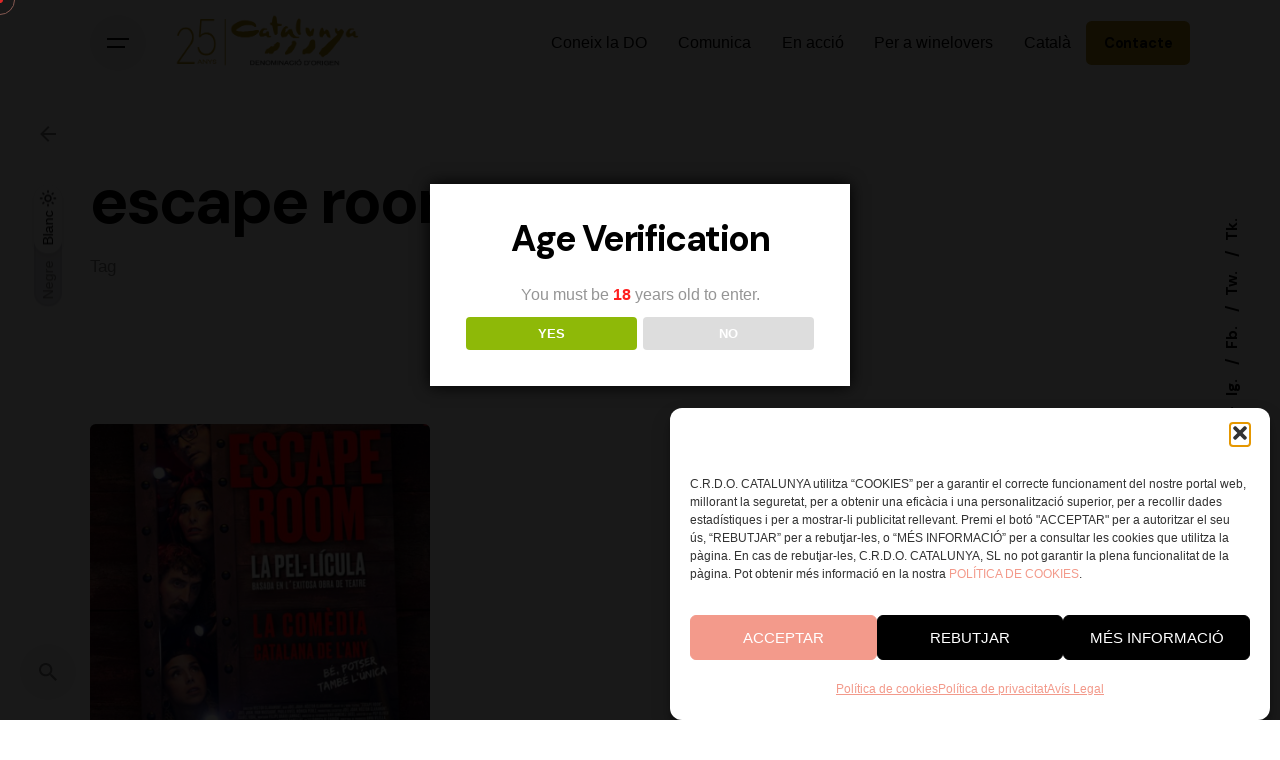

--- FILE ---
content_type: text/html; charset=UTF-8
request_url: https://docat.cat/tag/escape-room/
body_size: 23651
content:
	
<!DOCTYPE html>
<html dir="ltr" lang="ca" prefix="og: https://ogp.me/ns#">
<head>
	<meta charset="UTF-8">
	<meta name="viewport" content="width=device-width, initial-scale=1.0, maximum-scale=1, user-scalable=no">

	<title>escape room - DOCAT.CAT - DO Catalunya</title>
<!-- Global site tag (gtag.js) - Google Analytics -->
<script async src="https://www.googletagmanager.com/gtag/js?id=G-H4Q3S7VS5R"></script>
<script>
    window.dataLayer = window.dataLayer || [];
function gtag(){dataLayer.push(arguments);}
gtag('js', new Date());

gtag('config', 'G-H4Q3S7VS5R');
</script>

		<!-- All in One SEO 4.9.3 - aioseo.com -->
	<meta name="robots" content="max-image-preview:large" />
	<meta name="google-site-verification" content="WqQ71Tm2EbjZI-sdnfjxvQFB5fsiO_c7FjQf_YHb2eg" />
	<link rel="canonical" href="https://docat.cat/tag/escape-room/" />
	<meta name="generator" content="All in One SEO (AIOSEO) 4.9.3" />
		<script type="application/ld+json" class="aioseo-schema">
			{"@context":"https:\/\/schema.org","@graph":[{"@type":"BreadcrumbList","@id":"https:\/\/docat.cat\/tag\/escape-room\/#breadcrumblist","itemListElement":[{"@type":"ListItem","@id":"https:\/\/docat.cat#listItem","position":1,"name":"Home","item":"https:\/\/docat.cat","nextItem":{"@type":"ListItem","@id":"https:\/\/docat.cat\/tag\/escape-room\/#listItem","name":"escape room"}},{"@type":"ListItem","@id":"https:\/\/docat.cat\/tag\/escape-room\/#listItem","position":2,"name":"escape room","previousItem":{"@type":"ListItem","@id":"https:\/\/docat.cat#listItem","name":"Home"}}]},{"@type":"CollectionPage","@id":"https:\/\/docat.cat\/tag\/escape-room\/#collectionpage","url":"https:\/\/docat.cat\/tag\/escape-room\/","name":"escape room - DOCAT.CAT - DO Catalunya","inLanguage":"ca","isPartOf":{"@id":"https:\/\/docat.cat\/#website"},"breadcrumb":{"@id":"https:\/\/docat.cat\/tag\/escape-room\/#breadcrumblist"}},{"@type":"Organization","@id":"https:\/\/docat.cat\/#organization","name":"DOCAT.CAT - DO Catalunya","url":"https:\/\/docat.cat\/","telephone":"+34977328103","sameAs":["https:\/\/www.facebook.com\/DOCatalunya","https:\/\/twitter.com\/DOCatalunya","https:\/\/www.instagram.com\/docatalunya","https:\/\/www.tiktok.com\/@docatalunya"]},{"@type":"WebSite","@id":"https:\/\/docat.cat\/#website","url":"https:\/\/docat.cat\/","name":"DOCAT.CAT - DO Catalunya","inLanguage":"ca","publisher":{"@id":"https:\/\/docat.cat\/#organization"}}]}
		</script>
		<!-- All in One SEO -->

<link rel="alternate" type="application/rss+xml" title="DOCAT.CAT - DO Catalunya &raquo; Canal d&#039;informació" href="https://docat.cat/feed/" />
<link rel="alternate" type="application/rss+xml" title="DOCAT.CAT - DO Catalunya &raquo; Canal dels comentaris" href="https://docat.cat/comments/feed/" />
<link rel="alternate" type="application/rss+xml" title="DOCAT.CAT - DO Catalunya &raquo; escape room Canal de les etiquetes" href="https://docat.cat/tag/escape-room/feed/" />
<style id='wp-img-auto-sizes-contain-inline-css' type='text/css'>
img:is([sizes=auto i],[sizes^="auto," i]){contain-intrinsic-size:3000px 1500px}
/*# sourceURL=wp-img-auto-sizes-contain-inline-css */
</style>
<style id='wp-emoji-styles-inline-css' type='text/css'>

	img.wp-smiley, img.emoji {
		display: inline !important;
		border: none !important;
		box-shadow: none !important;
		height: 1em !important;
		width: 1em !important;
		margin: 0 0.07em !important;
		vertical-align: -0.1em !important;
		background: none !important;
		padding: 0 !important;
	}
/*# sourceURL=wp-emoji-styles-inline-css */
</style>
<style id='wp-block-library-inline-css' type='text/css'>
:root{--wp-block-synced-color:#7a00df;--wp-block-synced-color--rgb:122,0,223;--wp-bound-block-color:var(--wp-block-synced-color);--wp-editor-canvas-background:#ddd;--wp-admin-theme-color:#007cba;--wp-admin-theme-color--rgb:0,124,186;--wp-admin-theme-color-darker-10:#006ba1;--wp-admin-theme-color-darker-10--rgb:0,107,160.5;--wp-admin-theme-color-darker-20:#005a87;--wp-admin-theme-color-darker-20--rgb:0,90,135;--wp-admin-border-width-focus:2px}@media (min-resolution:192dpi){:root{--wp-admin-border-width-focus:1.5px}}.wp-element-button{cursor:pointer}:root .has-very-light-gray-background-color{background-color:#eee}:root .has-very-dark-gray-background-color{background-color:#313131}:root .has-very-light-gray-color{color:#eee}:root .has-very-dark-gray-color{color:#313131}:root .has-vivid-green-cyan-to-vivid-cyan-blue-gradient-background{background:linear-gradient(135deg,#00d084,#0693e3)}:root .has-purple-crush-gradient-background{background:linear-gradient(135deg,#34e2e4,#4721fb 50%,#ab1dfe)}:root .has-hazy-dawn-gradient-background{background:linear-gradient(135deg,#faaca8,#dad0ec)}:root .has-subdued-olive-gradient-background{background:linear-gradient(135deg,#fafae1,#67a671)}:root .has-atomic-cream-gradient-background{background:linear-gradient(135deg,#fdd79a,#004a59)}:root .has-nightshade-gradient-background{background:linear-gradient(135deg,#330968,#31cdcf)}:root .has-midnight-gradient-background{background:linear-gradient(135deg,#020381,#2874fc)}:root{--wp--preset--font-size--normal:16px;--wp--preset--font-size--huge:42px}.has-regular-font-size{font-size:1em}.has-larger-font-size{font-size:2.625em}.has-normal-font-size{font-size:var(--wp--preset--font-size--normal)}.has-huge-font-size{font-size:var(--wp--preset--font-size--huge)}.has-text-align-center{text-align:center}.has-text-align-left{text-align:left}.has-text-align-right{text-align:right}.has-fit-text{white-space:nowrap!important}#end-resizable-editor-section{display:none}.aligncenter{clear:both}.items-justified-left{justify-content:flex-start}.items-justified-center{justify-content:center}.items-justified-right{justify-content:flex-end}.items-justified-space-between{justify-content:space-between}.screen-reader-text{border:0;clip-path:inset(50%);height:1px;margin:-1px;overflow:hidden;padding:0;position:absolute;width:1px;word-wrap:normal!important}.screen-reader-text:focus{background-color:#ddd;clip-path:none;color:#444;display:block;font-size:1em;height:auto;left:5px;line-height:normal;padding:15px 23px 14px;text-decoration:none;top:5px;width:auto;z-index:100000}html :where(.has-border-color){border-style:solid}html :where([style*=border-top-color]){border-top-style:solid}html :where([style*=border-right-color]){border-right-style:solid}html :where([style*=border-bottom-color]){border-bottom-style:solid}html :where([style*=border-left-color]){border-left-style:solid}html :where([style*=border-width]){border-style:solid}html :where([style*=border-top-width]){border-top-style:solid}html :where([style*=border-right-width]){border-right-style:solid}html :where([style*=border-bottom-width]){border-bottom-style:solid}html :where([style*=border-left-width]){border-left-style:solid}html :where(img[class*=wp-image-]){height:auto;max-width:100%}:where(figure){margin:0 0 1em}html :where(.is-position-sticky){--wp-admin--admin-bar--position-offset:var(--wp-admin--admin-bar--height,0px)}@media screen and (max-width:600px){html :where(.is-position-sticky){--wp-admin--admin-bar--position-offset:0px}}

/*# sourceURL=wp-block-library-inline-css */
</style><style id='wp-block-button-inline-css' type='text/css'>
.wp-block-button__link{align-content:center;box-sizing:border-box;cursor:pointer;display:inline-block;height:100%;text-align:center;word-break:break-word}.wp-block-button__link.aligncenter{text-align:center}.wp-block-button__link.alignright{text-align:right}:where(.wp-block-button__link){border-radius:9999px;box-shadow:none;padding:calc(.667em + 2px) calc(1.333em + 2px);text-decoration:none}.wp-block-button[style*=text-decoration] .wp-block-button__link{text-decoration:inherit}.wp-block-buttons>.wp-block-button.has-custom-width{max-width:none}.wp-block-buttons>.wp-block-button.has-custom-width .wp-block-button__link{width:100%}.wp-block-buttons>.wp-block-button.has-custom-font-size .wp-block-button__link{font-size:inherit}.wp-block-buttons>.wp-block-button.wp-block-button__width-25{width:calc(25% - var(--wp--style--block-gap, .5em)*.75)}.wp-block-buttons>.wp-block-button.wp-block-button__width-50{width:calc(50% - var(--wp--style--block-gap, .5em)*.5)}.wp-block-buttons>.wp-block-button.wp-block-button__width-75{width:calc(75% - var(--wp--style--block-gap, .5em)*.25)}.wp-block-buttons>.wp-block-button.wp-block-button__width-100{flex-basis:100%;width:100%}.wp-block-buttons.is-vertical>.wp-block-button.wp-block-button__width-25{width:25%}.wp-block-buttons.is-vertical>.wp-block-button.wp-block-button__width-50{width:50%}.wp-block-buttons.is-vertical>.wp-block-button.wp-block-button__width-75{width:75%}.wp-block-button.is-style-squared,.wp-block-button__link.wp-block-button.is-style-squared{border-radius:0}.wp-block-button.no-border-radius,.wp-block-button__link.no-border-radius{border-radius:0!important}:root :where(.wp-block-button .wp-block-button__link.is-style-outline),:root :where(.wp-block-button.is-style-outline>.wp-block-button__link){border:2px solid;padding:.667em 1.333em}:root :where(.wp-block-button .wp-block-button__link.is-style-outline:not(.has-text-color)),:root :where(.wp-block-button.is-style-outline>.wp-block-button__link:not(.has-text-color)){color:currentColor}:root :where(.wp-block-button .wp-block-button__link.is-style-outline:not(.has-background)),:root :where(.wp-block-button.is-style-outline>.wp-block-button__link:not(.has-background)){background-color:initial;background-image:none}
/*# sourceURL=https://docat.cat/wp-includes/blocks/button/style.min.css */
</style>
<style id='wp-block-buttons-inline-css' type='text/css'>
.wp-block-buttons{box-sizing:border-box}.wp-block-buttons.is-vertical{flex-direction:column}.wp-block-buttons.is-vertical>.wp-block-button:last-child{margin-bottom:0}.wp-block-buttons>.wp-block-button{display:inline-block;margin:0}.wp-block-buttons.is-content-justification-left{justify-content:flex-start}.wp-block-buttons.is-content-justification-left.is-vertical{align-items:flex-start}.wp-block-buttons.is-content-justification-center{justify-content:center}.wp-block-buttons.is-content-justification-center.is-vertical{align-items:center}.wp-block-buttons.is-content-justification-right{justify-content:flex-end}.wp-block-buttons.is-content-justification-right.is-vertical{align-items:flex-end}.wp-block-buttons.is-content-justification-space-between{justify-content:space-between}.wp-block-buttons.aligncenter{text-align:center}.wp-block-buttons:not(.is-content-justification-space-between,.is-content-justification-right,.is-content-justification-left,.is-content-justification-center) .wp-block-button.aligncenter{margin-left:auto;margin-right:auto;width:100%}.wp-block-buttons[style*=text-decoration] .wp-block-button,.wp-block-buttons[style*=text-decoration] .wp-block-button__link{text-decoration:inherit}.wp-block-buttons.has-custom-font-size .wp-block-button__link{font-size:inherit}.wp-block-buttons .wp-block-button__link{width:100%}.wp-block-button.aligncenter{text-align:center}
/*# sourceURL=https://docat.cat/wp-includes/blocks/buttons/style.min.css */
</style>
<style id='global-styles-inline-css' type='text/css'>
:root{--wp--preset--aspect-ratio--square: 1;--wp--preset--aspect-ratio--4-3: 4/3;--wp--preset--aspect-ratio--3-4: 3/4;--wp--preset--aspect-ratio--3-2: 3/2;--wp--preset--aspect-ratio--2-3: 2/3;--wp--preset--aspect-ratio--16-9: 16/9;--wp--preset--aspect-ratio--9-16: 9/16;--wp--preset--color--black: #000000;--wp--preset--color--cyan-bluish-gray: #abb8c3;--wp--preset--color--white: #ffffff;--wp--preset--color--pale-pink: #f78da7;--wp--preset--color--vivid-red: #cf2e2e;--wp--preset--color--luminous-vivid-orange: #ff6900;--wp--preset--color--luminous-vivid-amber: #fcb900;--wp--preset--color--light-green-cyan: #7bdcb5;--wp--preset--color--vivid-green-cyan: #00d084;--wp--preset--color--pale-cyan-blue: #8ed1fc;--wp--preset--color--vivid-cyan-blue: #0693e3;--wp--preset--color--vivid-purple: #9b51e0;--wp--preset--color--brand-color: #f39a8b;--wp--preset--color--beige-dark: #A1824F;--wp--preset--color--dark-strong: #24262B;--wp--preset--color--dark-light: #32353C;--wp--preset--color--grey-strong: #838998;--wp--preset--gradient--vivid-cyan-blue-to-vivid-purple: linear-gradient(135deg,rgb(6,147,227) 0%,rgb(155,81,224) 100%);--wp--preset--gradient--light-green-cyan-to-vivid-green-cyan: linear-gradient(135deg,rgb(122,220,180) 0%,rgb(0,208,130) 100%);--wp--preset--gradient--luminous-vivid-amber-to-luminous-vivid-orange: linear-gradient(135deg,rgb(252,185,0) 0%,rgb(255,105,0) 100%);--wp--preset--gradient--luminous-vivid-orange-to-vivid-red: linear-gradient(135deg,rgb(255,105,0) 0%,rgb(207,46,46) 100%);--wp--preset--gradient--very-light-gray-to-cyan-bluish-gray: linear-gradient(135deg,rgb(238,238,238) 0%,rgb(169,184,195) 100%);--wp--preset--gradient--cool-to-warm-spectrum: linear-gradient(135deg,rgb(74,234,220) 0%,rgb(151,120,209) 20%,rgb(207,42,186) 40%,rgb(238,44,130) 60%,rgb(251,105,98) 80%,rgb(254,248,76) 100%);--wp--preset--gradient--blush-light-purple: linear-gradient(135deg,rgb(255,206,236) 0%,rgb(152,150,240) 100%);--wp--preset--gradient--blush-bordeaux: linear-gradient(135deg,rgb(254,205,165) 0%,rgb(254,45,45) 50%,rgb(107,0,62) 100%);--wp--preset--gradient--luminous-dusk: linear-gradient(135deg,rgb(255,203,112) 0%,rgb(199,81,192) 50%,rgb(65,88,208) 100%);--wp--preset--gradient--pale-ocean: linear-gradient(135deg,rgb(255,245,203) 0%,rgb(182,227,212) 50%,rgb(51,167,181) 100%);--wp--preset--gradient--electric-grass: linear-gradient(135deg,rgb(202,248,128) 0%,rgb(113,206,126) 100%);--wp--preset--gradient--midnight: linear-gradient(135deg,rgb(2,3,129) 0%,rgb(40,116,252) 100%);--wp--preset--font-size--small: 14px;--wp--preset--font-size--medium: 20px;--wp--preset--font-size--large: 17px;--wp--preset--font-size--x-large: 42px;--wp--preset--font-size--extra-small: 13px;--wp--preset--font-size--normal: 15px;--wp--preset--font-size--larger: 20px;--wp--preset--spacing--20: 0.44rem;--wp--preset--spacing--30: 0.67rem;--wp--preset--spacing--40: 1rem;--wp--preset--spacing--50: 1.5rem;--wp--preset--spacing--60: 2.25rem;--wp--preset--spacing--70: 3.38rem;--wp--preset--spacing--80: 5.06rem;--wp--preset--shadow--natural: 6px 6px 9px rgba(0, 0, 0, 0.2);--wp--preset--shadow--deep: 12px 12px 50px rgba(0, 0, 0, 0.4);--wp--preset--shadow--sharp: 6px 6px 0px rgba(0, 0, 0, 0.2);--wp--preset--shadow--outlined: 6px 6px 0px -3px rgb(255, 255, 255), 6px 6px rgb(0, 0, 0);--wp--preset--shadow--crisp: 6px 6px 0px rgb(0, 0, 0);}:where(.is-layout-flex){gap: 0.5em;}:where(.is-layout-grid){gap: 0.5em;}body .is-layout-flex{display: flex;}.is-layout-flex{flex-wrap: wrap;align-items: center;}.is-layout-flex > :is(*, div){margin: 0;}body .is-layout-grid{display: grid;}.is-layout-grid > :is(*, div){margin: 0;}:where(.wp-block-columns.is-layout-flex){gap: 2em;}:where(.wp-block-columns.is-layout-grid){gap: 2em;}:where(.wp-block-post-template.is-layout-flex){gap: 1.25em;}:where(.wp-block-post-template.is-layout-grid){gap: 1.25em;}.has-black-color{color: var(--wp--preset--color--black) !important;}.has-cyan-bluish-gray-color{color: var(--wp--preset--color--cyan-bluish-gray) !important;}.has-white-color{color: var(--wp--preset--color--white) !important;}.has-pale-pink-color{color: var(--wp--preset--color--pale-pink) !important;}.has-vivid-red-color{color: var(--wp--preset--color--vivid-red) !important;}.has-luminous-vivid-orange-color{color: var(--wp--preset--color--luminous-vivid-orange) !important;}.has-luminous-vivid-amber-color{color: var(--wp--preset--color--luminous-vivid-amber) !important;}.has-light-green-cyan-color{color: var(--wp--preset--color--light-green-cyan) !important;}.has-vivid-green-cyan-color{color: var(--wp--preset--color--vivid-green-cyan) !important;}.has-pale-cyan-blue-color{color: var(--wp--preset--color--pale-cyan-blue) !important;}.has-vivid-cyan-blue-color{color: var(--wp--preset--color--vivid-cyan-blue) !important;}.has-vivid-purple-color{color: var(--wp--preset--color--vivid-purple) !important;}.has-black-background-color{background-color: var(--wp--preset--color--black) !important;}.has-cyan-bluish-gray-background-color{background-color: var(--wp--preset--color--cyan-bluish-gray) !important;}.has-white-background-color{background-color: var(--wp--preset--color--white) !important;}.has-pale-pink-background-color{background-color: var(--wp--preset--color--pale-pink) !important;}.has-vivid-red-background-color{background-color: var(--wp--preset--color--vivid-red) !important;}.has-luminous-vivid-orange-background-color{background-color: var(--wp--preset--color--luminous-vivid-orange) !important;}.has-luminous-vivid-amber-background-color{background-color: var(--wp--preset--color--luminous-vivid-amber) !important;}.has-light-green-cyan-background-color{background-color: var(--wp--preset--color--light-green-cyan) !important;}.has-vivid-green-cyan-background-color{background-color: var(--wp--preset--color--vivid-green-cyan) !important;}.has-pale-cyan-blue-background-color{background-color: var(--wp--preset--color--pale-cyan-blue) !important;}.has-vivid-cyan-blue-background-color{background-color: var(--wp--preset--color--vivid-cyan-blue) !important;}.has-vivid-purple-background-color{background-color: var(--wp--preset--color--vivid-purple) !important;}.has-black-border-color{border-color: var(--wp--preset--color--black) !important;}.has-cyan-bluish-gray-border-color{border-color: var(--wp--preset--color--cyan-bluish-gray) !important;}.has-white-border-color{border-color: var(--wp--preset--color--white) !important;}.has-pale-pink-border-color{border-color: var(--wp--preset--color--pale-pink) !important;}.has-vivid-red-border-color{border-color: var(--wp--preset--color--vivid-red) !important;}.has-luminous-vivid-orange-border-color{border-color: var(--wp--preset--color--luminous-vivid-orange) !important;}.has-luminous-vivid-amber-border-color{border-color: var(--wp--preset--color--luminous-vivid-amber) !important;}.has-light-green-cyan-border-color{border-color: var(--wp--preset--color--light-green-cyan) !important;}.has-vivid-green-cyan-border-color{border-color: var(--wp--preset--color--vivid-green-cyan) !important;}.has-pale-cyan-blue-border-color{border-color: var(--wp--preset--color--pale-cyan-blue) !important;}.has-vivid-cyan-blue-border-color{border-color: var(--wp--preset--color--vivid-cyan-blue) !important;}.has-vivid-purple-border-color{border-color: var(--wp--preset--color--vivid-purple) !important;}.has-vivid-cyan-blue-to-vivid-purple-gradient-background{background: var(--wp--preset--gradient--vivid-cyan-blue-to-vivid-purple) !important;}.has-light-green-cyan-to-vivid-green-cyan-gradient-background{background: var(--wp--preset--gradient--light-green-cyan-to-vivid-green-cyan) !important;}.has-luminous-vivid-amber-to-luminous-vivid-orange-gradient-background{background: var(--wp--preset--gradient--luminous-vivid-amber-to-luminous-vivid-orange) !important;}.has-luminous-vivid-orange-to-vivid-red-gradient-background{background: var(--wp--preset--gradient--luminous-vivid-orange-to-vivid-red) !important;}.has-very-light-gray-to-cyan-bluish-gray-gradient-background{background: var(--wp--preset--gradient--very-light-gray-to-cyan-bluish-gray) !important;}.has-cool-to-warm-spectrum-gradient-background{background: var(--wp--preset--gradient--cool-to-warm-spectrum) !important;}.has-blush-light-purple-gradient-background{background: var(--wp--preset--gradient--blush-light-purple) !important;}.has-blush-bordeaux-gradient-background{background: var(--wp--preset--gradient--blush-bordeaux) !important;}.has-luminous-dusk-gradient-background{background: var(--wp--preset--gradient--luminous-dusk) !important;}.has-pale-ocean-gradient-background{background: var(--wp--preset--gradient--pale-ocean) !important;}.has-electric-grass-gradient-background{background: var(--wp--preset--gradient--electric-grass) !important;}.has-midnight-gradient-background{background: var(--wp--preset--gradient--midnight) !important;}.has-small-font-size{font-size: var(--wp--preset--font-size--small) !important;}.has-medium-font-size{font-size: var(--wp--preset--font-size--medium) !important;}.has-large-font-size{font-size: var(--wp--preset--font-size--large) !important;}.has-x-large-font-size{font-size: var(--wp--preset--font-size--x-large) !important;}
/*# sourceURL=global-styles-inline-css */
</style>
<style id='block-style-variation-styles-inline-css' type='text/css'>
:root :where(.wp-block-button.is-style-outline--1 .wp-block-button__link){background: transparent none;border-color: currentColor;border-width: 2px;border-style: solid;color: currentColor;padding-top: 0.667em;padding-right: 1.33em;padding-bottom: 0.667em;padding-left: 1.33em;}
/*# sourceURL=block-style-variation-styles-inline-css */
</style>

<style id='classic-theme-styles-inline-css' type='text/css'>
/*! This file is auto-generated */
.wp-block-button__link{color:#fff;background-color:#32373c;border-radius:9999px;box-shadow:none;text-decoration:none;padding:calc(.667em + 2px) calc(1.333em + 2px);font-size:1.125em}.wp-block-file__button{background:#32373c;color:#fff;text-decoration:none}
/*# sourceURL=/wp-includes/css/classic-themes.min.css */
</style>
<link rel='stylesheet' id='contact-form-7-css' href='https://docat.cat/wp-content/plugins/contact-form-7/includes/css/styles.css?ver=6.1.4' type='text/css' media='all' />
<link rel='stylesheet' id='dispensary-age-verification-css' href='https://docat.cat/wp-content/plugins/dispensary-age-verification/public/css/dispensary-age-verification-public.min.css?ver=3.0.1' type='text/css' media='all' />
<link rel='stylesheet' id='simple-banner-style-css' href='https://docat.cat/wp-content/plugins/simple-banner/simple-banner.css?ver=3.2.0' type='text/css' media='all' />
<link rel='stylesheet' id='wpg-main-style-css' href='https://docat.cat/wp-content/plugins/wp_glossary/assets/css/style.css?ver=6.9' type='text/css' media='all' />
<link rel='stylesheet' id='cmplz-general-css' href='https://docat.cat/wp-content/plugins/complianz-gdpr/assets/css/cookieblocker.min.css?ver=1768548588' type='text/css' media='all' />
<link rel='stylesheet' id='parent-style-css' href='https://docat.cat/wp-content/themes/ohio/style.css?ver=6.9' type='text/css' media='all' />
<link rel='stylesheet' id='ohio-style-css' href='https://docat.cat/wp-content/themes/ohio-child/style.css?ver=3.2.1' type='text/css' media='all' />
<style id='ohio-style-inline-css' type='text/css'>
.brand-color,a:not(.-unlink):not(.-highlighted):hover,a:not(.-unlink):not(.-highlighted):hover .title,a:not(.-unlink):not(.-highlighted):active,a:not(.-unlink):not(.-highlighted):active .title,a:not(.-unlink):not(.-highlighted):focus,a:not(.-unlink):not(.-highlighted):focus .title,.nav .nav-item.active-main-item > a,.nav .nav-item.active > a,.nav .current-menu-ancestor > a,.nav .current-menu-item > a,.hamburger-nav .menu li.current-menu-ancestor > a > span,.hamburger-nav .menu li.current-menu-item > a > span,.widget_rss a,.single-post .entry-content a:not(.wp-block-button__link),.page-id-124 .entry-content a:not(.wp-block-button__link),ul:not(.-unlist) > li::before,ol:not(.-unlist) > li::before,.social-networks.-outlined .network:hover,.portfolio-filter a.active,.category-holder:not(.no-divider):after,.video-button.-outlined .icon-button:hover,.comments .comment-body time:after,.button.-outlined:not(.-pagination):hover,a.button.-outlined:not(.-pagination):hover,.button.-outlined:active,.button.-outlined:focus,.pagination .button:hover,.pagination.-outlined a.button:not(.-flat):hover,.pricing-table-features .exist .icon,.service-table-features .exist .icon,.lazy-load.-outlined .button.-pagination:hover,.lazy-load.-flat .button.-pagination:hover,.button.-primary.-outlined,a.button.-primary.-outlined,.button.-primary.-flat,a.button.-primary.-flat,.button.-primary.-text,a.button.-primary.-text{color:#f39a8b;}.custom-cursor .circle-cursor-outer,a.button.-outlined:active,a.button.-outlined:focus,input[type="checkbox"]:checked,input[type="radio"]:checked,.button.-primary.-outlined,a.button.-primary.-outlined{border-color:#f39a8b;}.custom-cursor .circle-cursor-inner,.custom-cursor .circle-cursor-inner.cursor-link-hover,.button:not(.-outlined):not(.-flat):not(.-text):not(.-primary):not(.-pagination):not(.elementor-button[type=submit]):hover,.button:not(.-outlined):not(.-flat):not(.-text):not(.-primary):not(.-pagination):not(.elementor-button[type=submit]):active,.button:not(.-outlined):not(.-flat):not(.-text):not(.-primary):not(.-pagination):not(.elementor-button[type=submit]):focus,.button[type="submit"]:not(.-outlined):not(.-flat):not(.-text):not(.-primary):not(.-pagination):not(.elementor-button[type=submit]):hover,.button[type="submit"]:not(.-outlined):not(.-flat):not(.-text):not(.-primary):not(.-pagination):not(.elementor-button[type=submit]):active,.button[type="submit"]:not(.-outlined):not(.-flat):not(.-text):not(.-primary):not(.-pagination):not(.elementor-button[type=submit]):focus,a.button:not(.-outlined):not(.-flat):not(.-text):not(.-primary):not(.-pagination):not(.elementor-button[type=submit]):hover,a.button:not(.-outlined):not(.-flat):not(.-text):not(.-primary):not(.-pagination):not(.elementor-button[type=submit]):active,a.button:not(.-outlined):not(.-flat):not(.-text):not(.-primary):not(.-pagination):not(.elementor-button[type=submit]):focus,.widget_price_filter .ui-slider-range,.widget_price_filter .ui-slider-handle:after,input[type="checkbox"]:checked,input[type="radio"]:checked,.video-button:not(.-outlined):not(.-blurred) .icon-button:hover,.tag.tag-sale,.social-networks.-contained .network:hover,input[type="submit"]:not(.-outlined):not(.-flat):not(.-text):not(.-primary):hover,.button.-primary:not(.-outlined):not(.-flat):not(.-text),a.button.-primary:not(.-outlined):not(.-flat):not(.-text),input[type="submit"].-primary:not(.-outlined):not(.-flat):not(.-text),.icon-buttons-animation .icon-button::before{background-color:#f39a8b;}.heading .title .highlighted-text{background-image: linear-gradient(rgba(243,154,139,0.5), rgba(243,154,139,0.5));}::selection{background-color:rgba(243,154,139,0.1);}.header:not(.-sticky):not(.-mobile) .menu-blank,.header:not(.-sticky):not(.-mobile) .menu > li > a,.header:not(.-sticky):not(.-mobile) .menu-optional > li > a,.header:not(.-sticky):not(.-mobile) .branding,.header:not(.-sticky):not(.-mobile) .icon-button-holder > .icon-button,.header:not(.-sticky):not(.-mobile) .lang-dropdown,.header:not(.-sticky) .cart-button-total,.header:not(.-sticky) .icon-button:not(.-reset):not(.-overlay-button){color:#000000;}.header:not(.-sticky):not(.-mobile) .lang-dropdown{background-image: url("data:image/svg+xml,%3csvg xmlns='http://www.w3.org/2000/svg' viewBox='0 0 16 16'%3e%3cpath fill='none' stroke='%23000000' stroke-linecap='round' stroke-linejoin='round' stroke-width='2' d='M2 5l6 6 6-6'/%3e%3c/svg%3e");}.btn-optional.button:not(.-outlined):not(.-text):not(.-flat):not(.-primary):not(.page-link):not(:hover){background-color:#b58f12;}@media screen and (max-width: 768px) { .header,.mobile-overlay{opacity: 0;}}.site-footer{background-color:rgba(255,255,255,0);}body{color:rgba(0,0,0,0.5);}{font-family:'DM Sans', sans-serif;}h1,h2,h3,h4,h5,h6,.box-count,.titles-typo,.hamburger-nav .menu,.btn, .button:not(.-reset-color), a.button:not(.-reset-color), input[type="submit"], a.btn-link,.widget_shopping_cart_content .mini-cart-description .mini-cart-item-title > a,.woo-c_product_name > a:not(.woo-c_product_category),.socialbar.inline a,.vc_row .vc-bg-side-text,.counter-box-count{font-family:'DM Sans', sans-serif;color:#000000;}.countdown-box .box-time .box-count,.chart-box-pie-content{font-family:'DM Sans', sans-serif;color:#000000;}.countdown-box .box-time .box-count,.chart-box-pie-content{font-family:'DM Sans', sans-serif;color:#000000;}.countdown-box .box-time .box-count,.chart-box-pie-content{font-family:'DM Sans', sans-serif;}.portfolio-item h4,.portfolio-item h4.title,.portfolio-item h4 a{font-family:'DM Sans', sans-serif;color:#000000;}.blog-item h3.title{font-family:'DM Sans', sans-serif;color:#000000;line-height:initial;}.blog-item h3.title a{font-size:initial;}p.subtitle,.subtitle-font,.heading .subtitle{color:#f39a8b;}{color:#f39a8b;}.portfolio-item .subtitle-font,.woocommerce ul.products li.product .subtitle-font.category,.woocommerce ul.products li.product .subtitle-font.category > a{color:#f39a8b;font-size:inherit;line-height:inherit;}.contact-form.classic input::-webkit-input-placeholder,.contact-form.classic textarea::-webkit-input-placeholder,input.classic::-webkit-input-placeholder,input.classic::-moz-placeholder{color:#f39a8b;}.contact-form.classic input::-moz-placeholder,.contact-form.classic textarea::-moz-placeholder{color:#f39a8b;}input.classic:-ms-input-placeholder,.contact-form.classic input:-ms-input-placeholder,.contact-form.classic textarea:-ms-input-placeholder{color:#f39a8b;}/* Formulari de contacte */.contact-form input:not([type="submit"]):not([type="checkbox"]):not([type="radio"]), .contact-form textarea, .contact-form select{background-color: #ffffff !important;}/* Menú left */.hamburger-nav:not(.type2):not(.type3) .menu .nav-item > a::before{display:none;}/* Category Blog */.category-holder{display:none !important;}/* Footer */.footer-img{width: 100%;}.popup-subscribe .thumbnail{background-image:url('https://docat.cat/wp-content/uploads/2023/09/85bd7391-86b3-427a-8529-bd2208102ae5-768x614.jpeg');background-size:auto;background-position:center center;background-repeat:repeat;} @media screen and (min-width:1181px){} @media screen and (min-width:769px) and (max-width:1180px){} @media screen and (max-width:768px){}
/*# sourceURL=ohio-style-inline-css */
</style>
<link rel='stylesheet' id='icon-pack-fontawesome-css' href='https://docat.cat/wp-content/themes/ohio/assets/fonts/fa/css/fontawesome.min.css?ver=6.9' type='text/css' media='all' />
<link rel='stylesheet' id='js_composer_front-css' href='https://docat.cat/wp-content/plugins/js_composer/assets/css/js_composer.min.css?ver=7.0' type='text/css' media='all' />
<script type="text/javascript" src="https://docat.cat/wp-includes/js/jquery/jquery.min.js?ver=3.7.1" id="jquery-core-js"></script>
<script type="text/javascript" src="https://docat.cat/wp-includes/js/jquery/jquery-migrate.min.js?ver=3.4.1" id="jquery-migrate-js"></script>
<script type="text/javascript" src="https://docat.cat/wp-content/plugins/dispensary-age-verification/public/js/js.cookie.js?ver=3.0.1" id="age-verification-cookie-js"></script>
<script type="text/javascript" id="dispensary-age-verification-js-extra">
/* <![CDATA[ */
var object_name = {"bgImage":"","minAge":"18","imgLogo":"","logoWidth":"","logoHeight":"","title":"Age Verification","copy":"You must be [age] years old to enter.","btnYes":"YES","btnNo":"NO","successTitle":"Success!","successText":"You are now being redirected back to the site ...","successMessage":"","failTitle":"Sorry!","failText":"You are not old enough to view the site ...","messageTime":"","redirectOnFail":"","beforeContent":"","afterContent":""};
//# sourceURL=dispensary-age-verification-js-extra
/* ]]> */
</script>
<script type="text/javascript" src="https://docat.cat/wp-content/plugins/dispensary-age-verification/public/js/dispensary-age-verification-public.js?ver=3.0.1" id="dispensary-age-verification-js"></script>
<script type="text/javascript" id="simple-banner-script-js-before">
/* <![CDATA[ */
const simpleBannerScriptParams = {"pro_version_enabled":"","debug_mode":false,"id":24551,"version":"3.2.0","banner_params":[{"hide_simple_banner":"yes","simple_banner_prepend_element":"header","simple_banner_position":"","header_margin":"","header_padding":"","wp_body_open_enabled":"","wp_body_open":true,"simple_banner_z_index":"","simple_banner_text":"Dijous dia 7 les oficines del Consell Regulador de la DO Catalunya romandran tancades. Dilluns tornem al nostre horari habitual. GAUDIU DEL FESTIU!","disabled_on_current_page":false,"disabled_pages_array":[],"is_current_page_a_post":true,"disabled_on_posts":"","simple_banner_disabled_page_paths":false,"simple_banner_font_size":"","simple_banner_color":"#b68400","simple_banner_text_color":"","simple_banner_link_color":"","simple_banner_close_color":"","simple_banner_custom_css":"","simple_banner_scrolling_custom_css":"","simple_banner_text_custom_css":"","simple_banner_button_css":"","site_custom_css":"","keep_site_custom_css":"","site_custom_js":"","keep_site_custom_js":"","close_button_enabled":"","close_button_expiration":"","close_button_cookie_set":false,"current_date":{"date":"2026-01-21 07:09:47.059146","timezone_type":3,"timezone":"UTC"},"start_date":{"date":"2026-01-21 07:09:47.059149","timezone_type":3,"timezone":"UTC"},"end_date":{"date":"2026-01-21 07:09:47.059151","timezone_type":3,"timezone":"UTC"},"simple_banner_start_after_date":"","simple_banner_remove_after_date":"","simple_banner_insert_inside_element":""}]}
//# sourceURL=simple-banner-script-js-before
/* ]]> */
</script>
<script type="text/javascript" src="https://docat.cat/wp-content/plugins/simple-banner/simple-banner.js?ver=3.2.0" id="simple-banner-script-js"></script>
<script type="text/javascript" src="https://docat.cat/wp-content/plugins/wp_glossary/assets/js/mixitup.min.js?ver=6.9" id="wpg-mixitup-script-js"></script>
<script type="text/javascript" id="wpg-main-script-js-extra">
/* <![CDATA[ */
var wpg = {"animation":"1","is_tooltip":"","tooltip_theme":"default","tooltip_animation":"fade","tooltip_position":"top","tooltip_is_arrow":"1","tooltip_min_width":"250","tooltip_max_width":"500","tooltip_speed":"350","tooltip_delay":"200","tooltip_is_touch_devices":"1"};
//# sourceURL=wpg-main-script-js-extra
/* ]]> */
</script>
<script type="text/javascript" src="https://docat.cat/wp-content/plugins/wp_glossary/assets/js/scripts.js?ver=6.9" id="wpg-main-script-js"></script>
<script></script><link rel="EditURI" type="application/rsd+xml" title="RSD" href="https://docat.cat/xmlrpc.php?rsd" />
<meta name="generator" content="WordPress 6.9" />
<style id="simple-banner-hide" type="text/css">.simple-banner{display:none;}</style><style id="simple-banner-background-color" type="text/css">.simple-banner{background:#b68400;}</style><style id="simple-banner-text-color" type="text/css">.simple-banner .simple-banner-text{color: #ffffff;}</style><style id="simple-banner-link-color" type="text/css">.simple-banner .simple-banner-text a{color:#f16521;}</style><style id="simple-banner-z-index" type="text/css">.simple-banner{z-index: 99999;}</style><style id="simple-banner-site-custom-css-dummy" type="text/css"></style><script id="simple-banner-site-custom-js-dummy" type="text/javascript"></script><style type="text/css">
				.wpg-list-block h3 {
					background-color:#f4f4f4;
					color:#777777;
					font-size:30px;
				}
			</style>			<style>.cmplz-hidden {
					display: none !important;
				}</style><meta name="generator" content="Powered by WPBakery Page Builder - drag and drop page builder for WordPress."/>
<meta name="generator" content="Powered by Slider Revolution 6.6.15 - responsive, Mobile-Friendly Slider Plugin for WordPress with comfortable drag and drop interface." />
<link rel="icon" href="https://docat.cat/wp-content/uploads/2023/09/cropped-favicon_DOCAT__Mesa-de-trabajo-1-copia-32x32.png" sizes="32x32" />
<link rel="icon" href="https://docat.cat/wp-content/uploads/2023/09/cropped-favicon_DOCAT__Mesa-de-trabajo-1-copia-192x192.png" sizes="192x192" />
<link rel="apple-touch-icon" href="https://docat.cat/wp-content/uploads/2023/09/cropped-favicon_DOCAT__Mesa-de-trabajo-1-copia-180x180.png" />
<meta name="msapplication-TileImage" content="https://docat.cat/wp-content/uploads/2023/09/cropped-favicon_DOCAT__Mesa-de-trabajo-1-copia-270x270.png" />
<script>function setREVStartSize(e){
			//window.requestAnimationFrame(function() {
				window.RSIW = window.RSIW===undefined ? window.innerWidth : window.RSIW;
				window.RSIH = window.RSIH===undefined ? window.innerHeight : window.RSIH;
				try {
					var pw = document.getElementById(e.c).parentNode.offsetWidth,
						newh;
					pw = pw===0 || isNaN(pw) || (e.l=="fullwidth" || e.layout=="fullwidth") ? window.RSIW : pw;
					e.tabw = e.tabw===undefined ? 0 : parseInt(e.tabw);
					e.thumbw = e.thumbw===undefined ? 0 : parseInt(e.thumbw);
					e.tabh = e.tabh===undefined ? 0 : parseInt(e.tabh);
					e.thumbh = e.thumbh===undefined ? 0 : parseInt(e.thumbh);
					e.tabhide = e.tabhide===undefined ? 0 : parseInt(e.tabhide);
					e.thumbhide = e.thumbhide===undefined ? 0 : parseInt(e.thumbhide);
					e.mh = e.mh===undefined || e.mh=="" || e.mh==="auto" ? 0 : parseInt(e.mh,0);
					if(e.layout==="fullscreen" || e.l==="fullscreen")
						newh = Math.max(e.mh,window.RSIH);
					else{
						e.gw = Array.isArray(e.gw) ? e.gw : [e.gw];
						for (var i in e.rl) if (e.gw[i]===undefined || e.gw[i]===0) e.gw[i] = e.gw[i-1];
						e.gh = e.el===undefined || e.el==="" || (Array.isArray(e.el) && e.el.length==0)? e.gh : e.el;
						e.gh = Array.isArray(e.gh) ? e.gh : [e.gh];
						for (var i in e.rl) if (e.gh[i]===undefined || e.gh[i]===0) e.gh[i] = e.gh[i-1];
											
						var nl = new Array(e.rl.length),
							ix = 0,
							sl;
						e.tabw = e.tabhide>=pw ? 0 : e.tabw;
						e.thumbw = e.thumbhide>=pw ? 0 : e.thumbw;
						e.tabh = e.tabhide>=pw ? 0 : e.tabh;
						e.thumbh = e.thumbhide>=pw ? 0 : e.thumbh;
						for (var i in e.rl) nl[i] = e.rl[i]<window.RSIW ? 0 : e.rl[i];
						sl = nl[0];
						for (var i in nl) if (sl>nl[i] && nl[i]>0) { sl = nl[i]; ix=i;}
						var m = pw>(e.gw[ix]+e.tabw+e.thumbw) ? 1 : (pw-(e.tabw+e.thumbw)) / (e.gw[ix]);
						newh =  (e.gh[ix] * m) + (e.tabh + e.thumbh);
					}
					var el = document.getElementById(e.c);
					if (el!==null && el) el.style.height = newh+"px";
					el = document.getElementById(e.c+"_wrapper");
					if (el!==null && el) {
						el.style.height = newh+"px";
						el.style.display = "block";
					}
				} catch(e){
					console.log("Failure at Presize of Slider:" + e)
				}
			//});
		  };</script>
		<style type="text/css" id="wp-custom-css">
			header ul li{
	color: #b58f12;
}

.dark-scheme .button.-flat{
	color: #000;
}

/* Vinomics */

.imgbn figure a:hover img{
	  opacity: .7;
    filter: grayscale(100%);
		-webkit-filter: grayscale(100%)
}

/* h4 titols post */
.card-details .heading h4{
	text-transform: uppercase;
}

/* DWC */

.dwc-header{
	min-height: 100vh !important;
}

.overlay-details h5{
	display: none;
}

@media screen and (max-width: 576px) {
	.vc_custom_1755675944249, .vc_custom_1729844591199, .vc_custom_1755675972137, .vc_custom_1703177840998{
		padding-left: 5% !important;
		padding-right: 5% !important;
	}
	h1{
		font-size: 1.4rem;
	}
	h4{
		font-size: .9rem;		
	}
}

@media screen and (max-width: 470px) {
	
	}		</style>
		<noscript><style> .wpb_animate_when_almost_visible { opacity: 1; }</style></noscript><link rel='stylesheet' id='ohio-global-fonts-css' href='//fonts.googleapis.com/css?family=DM+Sans%3A700%26display%3Dswap&#038;ver=6.9' type='text/css' media='all' />
<link rel='stylesheet' id='rs-plugin-settings-css' href='https://docat.cat/wp-content/plugins/slider-revolution/public/assets/css/rs6.css?ver=6.6.15' type='text/css' media='all' />
<style id='rs-plugin-settings-inline-css' type='text/css'>
#rs-demo-id {}
/*# sourceURL=rs-plugin-settings-inline-css */
</style>
</head>
<body data-cmplz=1 class="archive tag tag-escape-room tag-680 wp-embed-responsive wp-theme-ohio wp-child-theme-ohio-child hfeed ohio-theme-3-2-1 with-switcher with-header-1 with-fixed-search with-headline with-mobile-switcher links-underline icon-buttons-animation custom-cursor wpb-js-composer js-comp-ver-7.0 vc_responsive">
		<div id="page" class="site">

		
    <ul class="elements-bar left -unlist">
                    <li>
<a class="scroll-top dynamic-typo -undash -small-t vc_hidden-md">
	<div class="scroll-top-bar">
		<div class="scroll-track"></div>
	</div>
	<div class="scroll-top-holder titles-typo title">
		Scroll cap amunt	</div>
</a></li>
                    <li>
    <div class="color-switcher dynamic-typo cursor-as-pointer invisible color-switcher-mobile">
        <div class="color-switcher-item dark">
            <div class="color-switcher-item-state">
                <span class="caption">Negre</span>
                <svg width="18" height="18" viewBox="0 0 18 18" fill="none" xmlns="http://www.w3.org/2000/svg"><path d="M6.66222 3.23111C6.50222 3.8 6.42222 4.39556 6.42222 5C6.42222 8.62667 9.37333 11.5778 13 11.5778C13.6044 11.5778 14.2 11.4978 14.7689 11.3378C13.8444 13.6133 11.6044 15.2222 9 15.2222C5.56889 15.2222 2.77778 12.4311 2.77778 9C2.77778 6.39556 4.38667 4.15556 6.66222 3.23111ZM9 1C4.58222 1 1 4.58222 1 9C1 13.4178 4.58222 17 9 17C13.4178 17 17 13.4178 17 9C17 8.59111 16.9644 8.18222 16.9111 7.79111C16.04 9.00889 14.6178 9.8 13 9.8C10.3511 9.8 8.2 7.64889 8.2 5C8.2 3.39111 8.99111 1.96 10.2089 1.08889C9.81778 1.03556 9.40889 1 9 1Z"/></svg>
            </div>
        </div>
        <div class="color-switcher-item light">
            <div class="color-switcher-item-state">
                <span class="caption">Blanc</span>
                <svg width="18" height="18" viewBox="0 0 18 18" fill="none" xmlns="http://www.w3.org/2000/svg"><path d="M9 6.75C10.2375 6.75 11.25 7.7625 11.25 9C11.25 10.2375 10.2375 11.25 9 11.25C7.7625 11.25 6.75 10.2375 6.75 9C6.75 7.7625 7.7625 6.75 9 6.75ZM9 5.25C6.93 5.25 5.25 6.93 5.25 9C5.25 11.07 6.93 12.75 9 12.75C11.07 12.75 12.75 11.07 12.75 9C12.75 6.93 11.07 5.25 9 5.25ZM1.5 9.75H3C3.4125 9.75 3.75 9.4125 3.75 9C3.75 8.5875 3.4125 8.25 3 8.25H1.5C1.0875 8.25 0.75 8.5875 0.75 9C0.75 9.4125 1.0875 9.75 1.5 9.75ZM15 9.75H16.5C16.9125 9.75 17.25 9.4125 17.25 9C17.25 8.5875 16.9125 8.25 16.5 8.25H15C14.5875 8.25 14.25 8.5875 14.25 9C14.25 9.4125 14.5875 9.75 15 9.75ZM8.25 1.5V3C8.25 3.4125 8.5875 3.75 9 3.75C9.4125 3.75 9.75 3.4125 9.75 3V1.5C9.75 1.0875 9.4125 0.75 9 0.75C8.5875 0.75 8.25 1.0875 8.25 1.5ZM8.25 15V16.5C8.25 16.9125 8.5875 17.25 9 17.25C9.4125 17.25 9.75 16.9125 9.75 16.5V15C9.75 14.5875 9.4125 14.25 9 14.25C8.5875 14.25 8.25 14.5875 8.25 15ZM4.4925 3.435C4.2 3.1425 3.72 3.1425 3.435 3.435C3.1425 3.7275 3.1425 4.2075 3.435 4.4925L4.23 5.2875C4.5225 5.58 5.0025 5.58 5.2875 5.2875C5.5725 4.995 5.58 4.515 5.2875 4.23L4.4925 3.435ZM13.77 12.7125C13.4775 12.42 12.9975 12.42 12.7125 12.7125C12.42 13.005 12.42 13.485 12.7125 13.77L13.5075 14.565C13.8 14.8575 14.28 14.8575 14.565 14.565C14.8575 14.2725 14.8575 13.7925 14.565 13.5075L13.77 12.7125ZM14.565 4.4925C14.8575 4.2 14.8575 3.72 14.565 3.435C14.2725 3.1425 13.7925 3.1425 13.5075 3.435L12.7125 4.23C12.42 4.5225 12.42 5.0025 12.7125 5.2875C13.005 5.5725 13.485 5.58 13.77 5.2875L14.565 4.4925ZM5.2875 13.77C5.58 13.4775 5.58 12.9975 5.2875 12.7125C4.995 12.42 4.515 12.42 4.23 12.7125L3.435 13.5075C3.1425 13.8 3.1425 14.28 3.435 14.565C3.7275 14.85 4.2075 14.8575 4.4925 14.565L5.2875 13.77Z"/></svg>
            </div>
        </div>
        <div class="color-switcher-toddler">
            <div class="color-switcher-toddler-wrap">
                <div class="color-switcher-toddler-item dark">
                    <div class="color-switcher-item-state">
                        <span class="caption">Negre</span>
                        <svg width="18" height="18" viewBox="0 0 18 18" fill="none" xmlns="http://www.w3.org/2000/svg"><path d="M6.66222 3.23111C6.50222 3.8 6.42222 4.39556 6.42222 5C6.42222 8.62667 9.37333 11.5778 13 11.5778C13.6044 11.5778 14.2 11.4978 14.7689 11.3378C13.8444 13.6133 11.6044 15.2222 9 15.2222C5.56889 15.2222 2.77778 12.4311 2.77778 9C2.77778 6.39556 4.38667 4.15556 6.66222 3.23111ZM9 1C4.58222 1 1 4.58222 1 9C1 13.4178 4.58222 17 9 17C13.4178 17 17 13.4178 17 9C17 8.59111 16.9644 8.18222 16.9111 7.79111C16.04 9.00889 14.6178 9.8 13 9.8C10.3511 9.8 8.2 7.64889 8.2 5C8.2 3.39111 8.99111 1.96 10.2089 1.08889C9.81778 1.03556 9.40889 1 9 1Z"/></svg>
                    </div>
                </div>
                <div class="color-switcher-toddler-item light">
                    <div class="color-switcher-item-state">
                        <span class="caption">Blanc</span>
                        <svg width="18" height="18" viewBox="0 0 18 18" fill="none" xmlns="http://www.w3.org/2000/svg"><path d="M9 6.75C10.2375 6.75 11.25 7.7625 11.25 9C11.25 10.2375 10.2375 11.25 9 11.25C7.7625 11.25 6.75 10.2375 6.75 9C6.75 7.7625 7.7625 6.75 9 6.75ZM9 5.25C6.93 5.25 5.25 6.93 5.25 9C5.25 11.07 6.93 12.75 9 12.75C11.07 12.75 12.75 11.07 12.75 9C12.75 6.93 11.07 5.25 9 5.25ZM1.5 9.75H3C3.4125 9.75 3.75 9.4125 3.75 9C3.75 8.5875 3.4125 8.25 3 8.25H1.5C1.0875 8.25 0.75 8.5875 0.75 9C0.75 9.4125 1.0875 9.75 1.5 9.75ZM15 9.75H16.5C16.9125 9.75 17.25 9.4125 17.25 9C17.25 8.5875 16.9125 8.25 16.5 8.25H15C14.5875 8.25 14.25 8.5875 14.25 9C14.25 9.4125 14.5875 9.75 15 9.75ZM8.25 1.5V3C8.25 3.4125 8.5875 3.75 9 3.75C9.4125 3.75 9.75 3.4125 9.75 3V1.5C9.75 1.0875 9.4125 0.75 9 0.75C8.5875 0.75 8.25 1.0875 8.25 1.5ZM8.25 15V16.5C8.25 16.9125 8.5875 17.25 9 17.25C9.4125 17.25 9.75 16.9125 9.75 16.5V15C9.75 14.5875 9.4125 14.25 9 14.25C8.5875 14.25 8.25 14.5875 8.25 15ZM4.4925 3.435C4.2 3.1425 3.72 3.1425 3.435 3.435C3.1425 3.7275 3.1425 4.2075 3.435 4.4925L4.23 5.2875C4.5225 5.58 5.0025 5.58 5.2875 5.2875C5.5725 4.995 5.58 4.515 5.2875 4.23L4.4925 3.435ZM13.77 12.7125C13.4775 12.42 12.9975 12.42 12.7125 12.7125C12.42 13.005 12.42 13.485 12.7125 13.77L13.5075 14.565C13.8 14.8575 14.28 14.8575 14.565 14.565C14.8575 14.2725 14.8575 13.7925 14.565 13.5075L13.77 12.7125ZM14.565 4.4925C14.8575 4.2 14.8575 3.72 14.565 3.435C14.2725 3.1425 13.7925 3.1425 13.5075 3.435L12.7125 4.23C12.42 4.5225 12.42 5.0025 12.7125 5.2875C13.005 5.5725 13.485 5.58 13.77 5.2875L14.565 4.4925ZM5.2875 13.77C5.58 13.4775 5.58 12.9975 5.2875 12.7125C4.995 12.42 4.515 12.42 4.23 12.7125L3.435 13.5075C3.1425 13.8 3.1425 14.28 3.435 14.565C3.7275 14.85 4.2075 14.8575 4.4925 14.565L5.2875 13.77Z"/></svg>
                    </div>
                </div>
            </div>
        </div>
     </div>
 </li>
            </ul>

    <ul class="elements-bar right -unlist">
                    <li>
    <div class="social-bar dynamic-typo">
        <ul class="social-bar-holder titles-typo -small-t -unlist vc_hidden-md"> 
            <li>Segueix-nos</li>
            <li>—</li>
                                                <li>
                        <a
                            class="-undash instagram"
                            href="https://www.instagram.com/docatalunya"
                            target="_blank"
                            rel="nofollow"
                        >
                            Ig.                        </a>
                    </li>
                                                <li>
                        <a
                            class="-undash facebook"
                            href="https://www.facebook.com/DOCatalunya"
                            target="_blank"
                            rel="nofollow"
                        >
                            Fb.                        </a>
                    </li>
                                                <li>
                        <a
                            class="-undash twitter"
                            href="https://x.com/DOCatalunya"
                            target="_blank"
                            rel="nofollow"
                        >
                            Tw.                        </a>
                    </li>
                                                <li>
                        <a
                            class="-undash tiktok"
                            href="https://www.tiktok.com/@docatalunya"
                            target="_blank"
                            rel="nofollow"
                        >
                            Tk.                        </a>
                    </li>
                    </ul>
    </div>
</li>
            </ul>
		
    <div class="circle-cursor circle-cursor-outer"></div>
    <div class="circle-cursor circle-cursor-inner">
        <svg width="21" height="21" viewBox="0 0 21 21" fill="none" xmlns="http://www.w3.org/2000/svg">
            <path d="M2.06055 0H20.0605V18H17.0605V5.12155L2.12132 20.0608L0 17.9395L14.9395 3H2.06055V0Z"/>
        </svg>
    </div>

		<a class="skip-link screen-reader-text" href="#main">Skip to content</a>

		
		
			

			
<header id="masthead" class="header header-1 both-types"
			>
	<div class="header-wrap page-container">
		<div class="header-wrap-inner">
			<div class="left-part">

									<div class="desktop-hamburger -left">
						<button class="icon-button hamburger" aria-controls="site-navigation" aria-expanded="false">
    <i class="icon"></i>
</button>					</div>
				
									<div class="mobile-hamburger -left">
						<button class="icon-button hamburger" aria-controls="site-navigation" aria-expanded="false">
    <i class="icon"></i>
</button>					</div>
				
				
<div class="branding">
	<a class="branding-title titles-typo -undash" href="https://docat.cat/" rel="home">
		<div class="logo with-mobile">

			
				<img src="https://docat.cat/wp-content/uploads/2024/12/docat-25-logo.png" class="main-logo light-scheme-logo"  srcset="https://docat.cat/wp-content/uploads/2024/12/docat-25-logo.png 2x" alt="DOCAT.CAT - DO Catalunya">
				
				
					
						<img src="https://docat.cat/wp-content/uploads/2024/12/docat-25-logo-blanc.png" class="dark-scheme-logo"  srcset="https://docat.cat/wp-content/uploads/2024/12/docat-25-logo-blanc.png 2x" alt="DOCAT.CAT - DO Catalunya">

										
				
					</div>

		
			<div class="logo-mobile">
				<img src="https://docat.cat/wp-content/uploads/2024/12/docat-25-logo.png" class="main-logo light-scheme-logo" alt="DOCAT.CAT - DO Catalunya">

				
					
						<img src="https://docat.cat/wp-content/uploads/2024/12/docat-25-logo-blanc.png" class="dark-scheme-logo" alt="DOCAT.CAT - DO Catalunya">

					
				
			</div>

		
		<div class="logo-sticky">

							
				<img src="https://docat.cat/wp-content/uploads/2024/12/docat-25-logo.png" class="main-logo light-scheme-logo"  srcset="https://docat.cat/wp-content/uploads/2024/12/docat-25-logo.png 2x" alt="DOCAT.CAT - DO Catalunya">

				
					
						<img src="https://docat.cat/wp-content/uploads/2024/12/docat-25-logo-blanc.png" class="dark-scheme-logo"  srcset="https://docat.cat/wp-content/uploads/2024/12/docat-25-logo-blanc.png 2x" alt="DOCAT.CAT - DO Catalunya">
					
					
				
			
		</div>

		
			<div class="logo-sticky-mobile">

				<img src="https://docat.cat/wp-content/uploads/2024/12/docat-25-logo.png" class="main-logo light-scheme-logo" alt="DOCAT.CAT - DO Catalunya">

				
					
						<img src="https://docat.cat/wp-content/uploads/2024/12/docat-25-logo-blanc.png" class="dark-scheme-logo" alt="DOCAT.CAT - DO Catalunya">

					
				
			</div>

		
		<div class="logo-dynamic">
			<span class="dark hidden">
				
					<img src="https://docat.cat/wp-content/uploads/2024/12/docat-25-logo.png"  srcset="https://docat.cat/wp-content/uploads/2024/12/docat-25-logo.png 2x" alt="DOCAT.CAT - DO Catalunya">

							</span>
			<span class="light hidden">
				
					<img src="https://docat.cat/wp-content/uploads/2024/12/docat-25-logo-blanc.png"  srcset="https://docat.cat/wp-content/uploads/2024/12/docat-25-logo-blanc.png 2x" alt="DOCAT.CAT - DO Catalunya">

							</span>
		</div>
	</a>
</div>
	
			</div>
	        <div class="right-part">
	        	
	            
<nav id="site-navigation" class="nav" data-mobile-menu-second-click-link="">

    <div class="mobile-overlay menu-mobile-overlay">
        <div class="overlay"></div>
        <div class="close-bar">
            <button class="icon-button -overlay-button" aria-label="close">
                <i class="icon">
                    <svg class="default" width="14" height="14" viewBox="0 0 14 14" fill="none" xmlns="http://www.w3.org/2000/svg"><path d="M14 1.41L12.59 0L7 5.59L1.41 0L0 1.41L5.59 7L0 12.59L1.41 14L7 8.41L12.59 14L14 12.59L8.41 7L14 1.41Z"></path></svg>
                    <svg class="minimal" width="16" height="16" viewBox="0 0 16 16" fill="none" xmlns="http://www.w3.org/2000/svg"><path fill-rule="evenodd" clip-rule="evenodd" d="M15.7552 0.244806C16.0816 0.571215 16.0816 1.10043 15.7552 1.42684L1.42684 15.7552C1.10043 16.0816 0.571215 16.0816 0.244806 15.7552C-0.0816021 15.4288 -0.0816021 14.8996 0.244806 14.5732L14.5732 0.244806C14.8996 -0.0816019 15.4288 -0.0816019 15.7552 0.244806Z"></path><path fill-rule="evenodd" clip-rule="evenodd" d="M15.7552 15.7552C15.4288 16.0816 14.8996 16.0816 14.5732 15.7552L0.244807 1.42684C-0.0816013 1.10043 -0.0816013 0.571215 0.244807 0.244806C0.571215 -0.0816021 1.10043 -0.0816021 1.42684 0.244806L15.7552 14.5732C16.0816 14.8996 16.0816 15.4288 15.7552 15.7552Z"></path></svg>
                </i>
            </button>

            
    <button class="icon-button -overlay-button search-global fixed dynamic-typo btn-round-light vc_hidden-sm vc_hidden-xs" data-nav-search="true">
	    <i class="icon">
	    	<svg class="default" width="18" height="18" viewBox="0 0 18 18" fill="none" xmlns="http://www.w3.org/2000/svg"><path fill-rule="evenodd" clip-rule="evenodd" d="M12.0515 11.3208H12.8645L18 16.4666L16.4666 18L11.3208 12.8645V12.0515L11.0429 11.7633C9.86964 12.7719 8.34648 13.3791 6.68954 13.3791C2.99485 13.3791 0 10.3842 0 6.68954C0 2.99485 2.99485 0 6.68954 0C10.3842 0 13.3791 2.99485 13.3791 6.68954C13.3791 8.34648 12.7719 9.86964 11.7633 11.0429L12.0515 11.3208ZM2.05832 6.68954C2.05832 9.25214 4.12693 11.3208 6.68954 11.3208C9.25214 11.3208 11.3208 9.25214 11.3208 6.68954C11.3208 4.12693 9.25214 2.05832 6.68954 2.05832C4.12693 2.05832 2.05832 4.12693 2.05832 6.68954Z"></path></svg>
	    	<svg class="minimal" width="20" height="20" viewBox="0 0 20 20" fill="none" xmlns="http://www.w3.org/2000/svg"><path fill-rule="evenodd" clip-rule="evenodd" d="M8.875 1.75C4.93997 1.75 1.75 4.93997 1.75 8.875C1.75 12.81 4.93997 16 8.875 16C12.81 16 16 12.81 16 8.875C16 4.93997 12.81 1.75 8.875 1.75ZM0.25 8.875C0.25 4.11154 4.11154 0.25 8.875 0.25C13.6385 0.25 17.5 4.11154 17.5 8.875C17.5 13.6385 13.6385 17.5 8.875 17.5C4.11154 17.5 0.25 13.6385 0.25 8.875Z"></path><path fill-rule="evenodd" clip-rule="evenodd" d="M13.9125 13.9133C14.2054 13.6204 14.6803 13.6204 14.9732 13.9133L19.5295 18.4696C19.8224 18.7625 19.8224 19.2373 19.5295 19.5302C19.2366 19.8231 18.7617 19.8231 18.4688 19.5302L13.9125 14.9739C13.6196 14.681 13.6196 14.2062 13.9125 13.9133Z"></path>
	    	</svg>
	    </i>
	</button>

        </div>
        <div class="holder">
            <div id="mega-menu-wrap" class="nav-container">

                <ul id="menu-primary" class="menu"><li id="nav-menu-item-224136-69707bbb37007" class="mega-menu-item nav-item menu-item-depth-0 has-submenu "><a href="/coneix-la-do-catalunya/" class="menu-link -undash main-menu-link item-title"><span>Coneix la DO</span><div class="has-submenu-icon">
				<i class="icon menu-plus">
					<svg width="14" height="14" viewBox="0 0 14 14" fill="none" xmlns="http://www.w3.org/2000/svg">
						<path d="M14 8H8V14H6V8H0V6H6V0H8V6H14V8Z"/>
					</svg>
				</i></div></a>
<ul class="menu-depth-1 sub-menu" >
	<li id="nav-menu-item-224225-69707bbb370ad" class="mega-menu-item sub-nav-item menu-item-depth-1 "><a href="/coneix-la-do-catalunya/#historia" class="menu-link -undash sub-menu-link "><span>Història</span></a></li>
	<li id="nav-menu-item-225019-69707bbb37116" class="mega-menu-item sub-nav-item menu-item-depth-1 "><a href="https://docat.cat/els-vins-i-les-varietats/" class="menu-link -undash sub-menu-link "><span>Els vins i les varietats</span></a></li>
	<li id="nav-menu-item-224248-69707bbb3716e" class="mega-menu-item sub-nav-item menu-item-depth-1 "><a href="https://docat.cat/do-catalunya/" class="menu-link -undash sub-menu-link "><span>El consell regulador</span></a></li>
	<li id="nav-menu-item-224249-69707bbb371b9" class="mega-menu-item sub-nav-item menu-item-depth-1 "><a href="https://docat.cat/barcelona-sustainable-catalunya/" class="menu-link -undash sub-menu-link "><span>Barcelona Sustainable Catalunya</span></a></li>
	<li id="nav-menu-item-225444-69707bbb37207" class="mega-menu-item sub-nav-item menu-item-depth-1 has-submenu "><a href="https://docat.cat/catalunya-vinyero/" class="menu-link -undash sub-menu-link "><span>Catalunya Vinyeró</span><div class="has-submenu-icon">
				<i class="icon menu-plus">
					<svg width="14" height="14" viewBox="0 0 14 14" fill="none" xmlns="http://www.w3.org/2000/svg">
						<path d="M14 8H8V14H6V8H0V6H6V0H8V6H14V8Z"/>
					</svg>
				</i></div></a>
	<ul class="menu-depth-2 sub-sub-menu" >
		<li id="nav-menu-item-225517-69707bbb37257" class="mega-menu-item sub-nav-item menu-item-depth-2 "><a href="https://docat.cat/reglament-catalunya-vinyero/" class="menu-link -undash sub-menu-link "><span>Reglament Catalunya Vinyeró</span></a></li>
	</ul>
</li>
	<li id="nav-menu-item-224251-69707bbb372a4" class="mega-menu-item sub-nav-item menu-item-depth-1 "><a href="https://docat.cat/els-cellers/" class="menu-link -undash sub-menu-link "><span>Els Cellers</span></a></li>
</ul>
</li>
<li id="nav-menu-item-224137-69707bbb372fd" class="mega-menu-item nav-item menu-item-depth-0 has-submenu "><a href="/comunica/" class="menu-link -undash main-menu-link item-title"><span>Comunica</span><div class="has-submenu-icon">
				<i class="icon menu-plus">
					<svg width="14" height="14" viewBox="0 0 14 14" fill="none" xmlns="http://www.w3.org/2000/svg">
						<path d="M14 8H8V14H6V8H0V6H6V0H8V6H14V8Z"/>
					</svg>
				</i></div></a>
<ul class="menu-depth-1 sub-menu" >
	<li id="nav-menu-item-224267-69707bbb37353" class="mega-menu-item sub-nav-item menu-item-depth-1 "><a href="https://docat.cat/notes-de-premsa/" class="menu-link -undash sub-menu-link "><span>Notes de premsa</span></a></li>
</ul>
</li>
<li id="nav-menu-item-224138-69707bbb373ae" class="mega-menu-item nav-item menu-item-depth-0 has-submenu "><a href="/en-accio/" class="menu-link -undash main-menu-link item-title"><span>En acció</span><div class="has-submenu-icon">
				<i class="icon menu-plus">
					<svg width="14" height="14" viewBox="0 0 14 14" fill="none" xmlns="http://www.w3.org/2000/svg">
						<path d="M14 8H8V14H6V8H0V6H6V0H8V6H14V8Z"/>
					</svg>
				</i></div></a>
<ul class="menu-depth-1 sub-menu" >
	<li id="nav-menu-item-233483-69707bbb373ff" class="mega-menu-item sub-nav-item menu-item-depth-1 "><a href="https://docat.cat/zoom-festival-2025/" class="menu-link -undash sub-menu-link "><span>Zoom Festival 2025</span></a></li>
	<li id="nav-menu-item-227487-69707bbb37448" class="mega-menu-item sub-nav-item menu-item-depth-1 "><a href="https://docat.cat/digital-wine-contest/" class="menu-link -undash sub-menu-link "><span>Digital Wine Contest 2024/2025</span></a></li>
	<li id="nav-menu-item-225767-69707bbb37494" class="mega-menu-item sub-nav-item menu-item-depth-1 has-submenu "><a href="https://docat.cat/triar-docat-te-premi/" class="menu-link -undash sub-menu-link "><span>Triar ‘DO Catalunya’ té premi</span><div class="has-submenu-icon">
				<i class="icon menu-plus">
					<svg width="14" height="14" viewBox="0 0 14 14" fill="none" xmlns="http://www.w3.org/2000/svg">
						<path d="M14 8H8V14H6V8H0V6H6V0H8V6H14V8Z"/>
					</svg>
				</i></div></a>
	<ul class="menu-depth-2 sub-sub-menu" >
		<li id="nav-menu-item-225771-69707bbb374df" class="mega-menu-item sub-nav-item menu-item-depth-2 "><a href="https://docat.cat/regals-compra-ampolles/" class="menu-link -undash sub-menu-link "><span>Regals per la compra d’ampolles</span></a></li>
		<li id="nav-menu-item-230921-69707bbb37525" class="mega-menu-item sub-nav-item menu-item-depth-2 "><a href="https://docat.cat/glaconera-compra-ampolles/" class="menu-link -undash sub-menu-link "><span>Glaçonera de regal per la compra d’ampolles</span></a></li>
		<li id="nav-menu-item-225772-69707bbb3756a" class="mega-menu-item sub-nav-item menu-item-depth-2 "><a href="https://docat.cat/sorteig-enoturisme/" class="menu-link -undash sub-menu-link "><span>Sorteig enoturisme</span></a></li>
	</ul>
</li>
	<li id="nav-menu-item-225244-69707bbb375b0" class="mega-menu-item sub-nav-item menu-item-depth-1 "><a href="/project/la-docat-i-plusfresc/" class="menu-link -undash sub-menu-link "><span>La DOCat i Plusfresc</span></a></li>
	<li id="nav-menu-item-225243-69707bbb375f3" class="mega-menu-item sub-nav-item menu-item-depth-1 "><a href="/project/la-do-catalunya-al-mercat-internacional/" class="menu-link -undash sub-menu-link "><span>La DOCat al Mercat Internacional</span></a></li>
	<li id="nav-menu-item-225241-69707bbb37635" class="mega-menu-item sub-nav-item menu-item-depth-1 "><a href="/project/documental-amb-carme-ruscadella-i-la-collaboracio-de-la-do-catalunya/" class="menu-link -undash sub-menu-link "><span>Documental amb Carme Ruscadella i la col·laboració de la DO Catalunya!</span></a></li>
</ul>
</li>
<li id="nav-menu-item-224139-69707bbb3768a" class="mega-menu-item nav-item menu-item-depth-0 has-submenu "><a href="/consells-per-a-winelovers/" class="menu-link -undash main-menu-link item-title"><span>Per a winelovers</span><div class="has-submenu-icon">
				<i class="icon menu-plus">
					<svg width="14" height="14" viewBox="0 0 14 14" fill="none" xmlns="http://www.w3.org/2000/svg">
						<path d="M14 8H8V14H6V8H0V6H6V0H8V6H14V8Z"/>
					</svg>
				</i></div></a>
<ul class="menu-depth-1 sub-menu" >
	<li id="nav-menu-item-224296-69707bbb376da" class="mega-menu-item sub-nav-item menu-item-depth-1 "><a href="https://docat.cat/bacuspedia/" class="menu-link -undash sub-menu-link "><span>Bacuspèdia</span></a></li>
	<li id="nav-menu-item-224297-69707bbb37722" class="mega-menu-item sub-nav-item menu-item-depth-1 "><a href="https://docat.cat/10-tips-per-encertar-el-vi/" class="menu-link -undash sub-menu-link "><span>Tips</span></a></li>
	<li id="nav-menu-item-226094-69707bbb37768" class="mega-menu-item sub-nav-item menu-item-depth-1 "><a href="https://docat.cat/vinomics/" class="menu-link -undash sub-menu-link "><span>Vinòmics</span></a></li>
</ul>
</li>
<li id="nav-menu-item-224866-69707bbb377b7" class="mega-menu-item nav-item menu-item-depth-0 pll-parent-menu-item"><a href="#pll_switcher" class="menu-link -undash main-menu-link item-title"><span>Català</span></a></li>
<li id="nav-menu-item-224867-69707bbb37808" class="mega-menu-item nav-item menu-item-depth-0 button -small btn-optional"><a href="https://docat.cat/contacte/" class="menu-link -undash main-menu-link item-title"><span>Contacte</span></a></li>
</ul>            </div>
            <div class="copyright">

                <p>© 2023 <a href="https://docat.cat">Consell Regulador Do Catalunya</a>. All rights reserved</p><p><a href="/avis-legal">Avís Legal</a> | <a href="/politica-de-privacitat">Política de privacitat</a> | <a href="/politica-de-cookies">Política de Cookies</a></p>
            </div>

            
        </div>

        
    <div class="social-bar dynamic-typo">
        <ul class="social-bar-holder titles-typo -small-t -unlist vc_hidden-md"> 
            <li>Segueix-nos</li>
            <li>—</li>
                                                <li>
                        <a
                            class="-undash instagram"
                            href="https://www.instagram.com/docatalunya"
                            target="_blank"
                            rel="nofollow"
                        >
                            Ig.                        </a>
                    </li>
                                                <li>
                        <a
                            class="-undash facebook"
                            href="https://www.facebook.com/DOCatalunya"
                            target="_blank"
                            rel="nofollow"
                        >
                            Fb.                        </a>
                    </li>
                                                <li>
                        <a
                            class="-undash twitter"
                            href="https://x.com/DOCatalunya"
                            target="_blank"
                            rel="nofollow"
                        >
                            Tw.                        </a>
                    </li>
                                                <li>
                        <a
                            class="-undash tiktok"
                            href="https://www.tiktok.com/@docatalunya"
                            target="_blank"
                            rel="nofollow"
                        >
                            Tk.                        </a>
                    </li>
                    </ul>
    </div>

    </div>
</nav>
	            

				
				
	        </div>
    	</div>
	</div>
</header>


<div class="clb-popup hamburger-nav">
    <div class="close-bar -left-flex">
        <button class="icon-button -light" aria-label="close">
		    <i class="icon">
		    	<svg class="default" width="14" height="14" viewBox="0 0 14 14" fill="none" xmlns="http://www.w3.org/2000/svg"><path d="M14 1.41L12.59 0L7 5.59L1.41 0L0 1.41L5.59 7L0 12.59L1.41 14L7 8.41L12.59 14L14 12.59L8.41 7L14 1.41Z"></path></svg>
		    	<svg class="minimal" width="16" height="16" viewBox="0 0 16 16" fill="none" xmlns="http://www.w3.org/2000/svg"><path fill-rule="evenodd" clip-rule="evenodd" d="M15.7552 0.244806C16.0816 0.571215 16.0816 1.10043 15.7552 1.42684L1.42684 15.7552C1.10043 16.0816 0.571215 16.0816 0.244806 15.7552C-0.0816021 15.4288 -0.0816021 14.8996 0.244806 14.5732L14.5732 0.244806C14.8996 -0.0816019 15.4288 -0.0816019 15.7552 0.244806Z"></path><path fill-rule="evenodd" clip-rule="evenodd" d="M15.7552 15.7552C15.4288 16.0816 14.8996 16.0816 14.5732 15.7552L0.244807 1.42684C-0.0816013 1.10043 -0.0816013 0.571215 0.244807 0.244806C0.571215 -0.0816021 1.10043 -0.0816021 1.42684 0.244806L15.7552 14.5732C16.0816 14.8996 16.0816 15.4288 15.7552 15.7552Z"></path></svg>
		    </i>
		</button>
    </div>
    <div class="hamburger-nav-holder">
        <ul id="secondary-menu" class="menu"><li id="nav-menu-item-224136-69707bbb3ae2c" class="mega-menu-item nav-item menu-item-depth-0 has-submenu "><a href="/coneix-la-do-catalunya/" class="menu-link -undash main-menu-link item-title"><span>Coneix la DO</span><div class="has-submenu-icon">
				<i class="icon menu-plus">
					<svg width="14" height="14" viewBox="0 0 14 14" fill="none" xmlns="http://www.w3.org/2000/svg">
						<path d="M14 8H8V14H6V8H0V6H6V0H8V6H14V8Z"/>
					</svg>
				</i></div></a>
<ul class="menu-depth-1 sub-menu" >
	<li id="nav-menu-item-224225-69707bbb3aeb9" class="mega-menu-item sub-nav-item menu-item-depth-1 "><a href="/coneix-la-do-catalunya/#historia" class="menu-link -undash sub-menu-link "><span>Història</span></a></li>
	<li id="nav-menu-item-225019-69707bbb3af18" class="mega-menu-item sub-nav-item menu-item-depth-1 "><a href="https://docat.cat/els-vins-i-les-varietats/" class="menu-link -undash sub-menu-link "><span>Els vins i les varietats</span></a></li>
	<li id="nav-menu-item-224248-69707bbb3af69" class="mega-menu-item sub-nav-item menu-item-depth-1 "><a href="https://docat.cat/do-catalunya/" class="menu-link -undash sub-menu-link "><span>El consell regulador</span></a></li>
	<li id="nav-menu-item-224249-69707bbb3afb1" class="mega-menu-item sub-nav-item menu-item-depth-1 "><a href="https://docat.cat/barcelona-sustainable-catalunya/" class="menu-link -undash sub-menu-link "><span>Barcelona Sustainable Catalunya</span></a></li>
	<li id="nav-menu-item-225444-69707bbb3affe" class="mega-menu-item sub-nav-item menu-item-depth-1 has-submenu "><a href="https://docat.cat/catalunya-vinyero/" class="menu-link -undash sub-menu-link "><span>Catalunya Vinyeró</span><div class="has-submenu-icon">
				<i class="icon menu-plus">
					<svg width="14" height="14" viewBox="0 0 14 14" fill="none" xmlns="http://www.w3.org/2000/svg">
						<path d="M14 8H8V14H6V8H0V6H6V0H8V6H14V8Z"/>
					</svg>
				</i></div></a>
	<ul class="menu-depth-2 sub-sub-menu" >
		<li id="nav-menu-item-225517-69707bbb3b04d" class="mega-menu-item sub-nav-item menu-item-depth-2 "><a href="https://docat.cat/reglament-catalunya-vinyero/" class="menu-link -undash sub-menu-link "><span>Reglament Catalunya Vinyeró</span></a></li>
	</ul>
</li>
	<li id="nav-menu-item-224251-69707bbb3b09c" class="mega-menu-item sub-nav-item menu-item-depth-1 "><a href="https://docat.cat/els-cellers/" class="menu-link -undash sub-menu-link "><span>Els Cellers</span></a></li>
</ul>
</li>
<li id="nav-menu-item-224137-69707bbb3b0f1" class="mega-menu-item nav-item menu-item-depth-0 has-submenu "><a href="/comunica/" class="menu-link -undash main-menu-link item-title"><span>Comunica</span><div class="has-submenu-icon">
				<i class="icon menu-plus">
					<svg width="14" height="14" viewBox="0 0 14 14" fill="none" xmlns="http://www.w3.org/2000/svg">
						<path d="M14 8H8V14H6V8H0V6H6V0H8V6H14V8Z"/>
					</svg>
				</i></div></a>
<ul class="menu-depth-1 sub-menu" >
	<li id="nav-menu-item-224267-69707bbb3b142" class="mega-menu-item sub-nav-item menu-item-depth-1 "><a href="https://docat.cat/notes-de-premsa/" class="menu-link -undash sub-menu-link "><span>Notes de premsa</span></a></li>
</ul>
</li>
<li id="nav-menu-item-224138-69707bbb3b199" class="mega-menu-item nav-item menu-item-depth-0 has-submenu "><a href="/en-accio/" class="menu-link -undash main-menu-link item-title"><span>En acció</span><div class="has-submenu-icon">
				<i class="icon menu-plus">
					<svg width="14" height="14" viewBox="0 0 14 14" fill="none" xmlns="http://www.w3.org/2000/svg">
						<path d="M14 8H8V14H6V8H0V6H6V0H8V6H14V8Z"/>
					</svg>
				</i></div></a>
<ul class="menu-depth-1 sub-menu" >
	<li id="nav-menu-item-233483-69707bbb3b1e7" class="mega-menu-item sub-nav-item menu-item-depth-1 "><a href="https://docat.cat/zoom-festival-2025/" class="menu-link -undash sub-menu-link "><span>Zoom Festival 2025</span></a></li>
	<li id="nav-menu-item-227487-69707bbb3b22f" class="mega-menu-item sub-nav-item menu-item-depth-1 "><a href="https://docat.cat/digital-wine-contest/" class="menu-link -undash sub-menu-link "><span>Digital Wine Contest 2024/2025</span></a></li>
	<li id="nav-menu-item-225767-69707bbb3b279" class="mega-menu-item sub-nav-item menu-item-depth-1 has-submenu "><a href="https://docat.cat/triar-docat-te-premi/" class="menu-link -undash sub-menu-link "><span>Triar ‘DO Catalunya’ té premi</span><div class="has-submenu-icon">
				<i class="icon menu-plus">
					<svg width="14" height="14" viewBox="0 0 14 14" fill="none" xmlns="http://www.w3.org/2000/svg">
						<path d="M14 8H8V14H6V8H0V6H6V0H8V6H14V8Z"/>
					</svg>
				</i></div></a>
	<ul class="menu-depth-2 sub-sub-menu" >
		<li id="nav-menu-item-225771-69707bbb3b2c6" class="mega-menu-item sub-nav-item menu-item-depth-2 "><a href="https://docat.cat/regals-compra-ampolles/" class="menu-link -undash sub-menu-link "><span>Regals per la compra d’ampolles</span></a></li>
		<li id="nav-menu-item-230921-69707bbb3b30d" class="mega-menu-item sub-nav-item menu-item-depth-2 "><a href="https://docat.cat/glaconera-compra-ampolles/" class="menu-link -undash sub-menu-link "><span>Glaçonera de regal per la compra d’ampolles</span></a></li>
		<li id="nav-menu-item-225772-69707bbb3b354" class="mega-menu-item sub-nav-item menu-item-depth-2 "><a href="https://docat.cat/sorteig-enoturisme/" class="menu-link -undash sub-menu-link "><span>Sorteig enoturisme</span></a></li>
	</ul>
</li>
	<li id="nav-menu-item-225244-69707bbb3b39b" class="mega-menu-item sub-nav-item menu-item-depth-1 "><a href="/project/la-docat-i-plusfresc/" class="menu-link -undash sub-menu-link "><span>La DOCat i Plusfresc</span></a></li>
	<li id="nav-menu-item-225243-69707bbb3b3df" class="mega-menu-item sub-nav-item menu-item-depth-1 "><a href="/project/la-do-catalunya-al-mercat-internacional/" class="menu-link -undash sub-menu-link "><span>La DOCat al Mercat Internacional</span></a></li>
	<li id="nav-menu-item-225241-69707bbb3b421" class="mega-menu-item sub-nav-item menu-item-depth-1 "><a href="/project/documental-amb-carme-ruscadella-i-la-collaboracio-de-la-do-catalunya/" class="menu-link -undash sub-menu-link "><span>Documental amb Carme Ruscadella i la col·laboració de la DO Catalunya!</span></a></li>
</ul>
</li>
<li id="nav-menu-item-224139-69707bbb3b475" class="mega-menu-item nav-item menu-item-depth-0 has-submenu "><a href="/consells-per-a-winelovers/" class="menu-link -undash main-menu-link item-title"><span>Per a winelovers</span><div class="has-submenu-icon">
				<i class="icon menu-plus">
					<svg width="14" height="14" viewBox="0 0 14 14" fill="none" xmlns="http://www.w3.org/2000/svg">
						<path d="M14 8H8V14H6V8H0V6H6V0H8V6H14V8Z"/>
					</svg>
				</i></div></a>
<ul class="menu-depth-1 sub-menu" >
	<li id="nav-menu-item-224296-69707bbb3b4c2" class="mega-menu-item sub-nav-item menu-item-depth-1 "><a href="https://docat.cat/bacuspedia/" class="menu-link -undash sub-menu-link "><span>Bacuspèdia</span></a></li>
	<li id="nav-menu-item-224297-69707bbb3b50b" class="mega-menu-item sub-nav-item menu-item-depth-1 "><a href="https://docat.cat/10-tips-per-encertar-el-vi/" class="menu-link -undash sub-menu-link "><span>Tips</span></a></li>
	<li id="nav-menu-item-226094-69707bbb3b54f" class="mega-menu-item sub-nav-item menu-item-depth-1 "><a href="https://docat.cat/vinomics/" class="menu-link -undash sub-menu-link "><span>Vinòmics</span></a></li>
</ul>
</li>
<li id="nav-menu-item-224866-69707bbb3b59f" class="mega-menu-item nav-item menu-item-depth-0 pll-parent-menu-item"><a href="#pll_switcher" class="menu-link -undash main-menu-link item-title"><span>Català</span></a></li>
<li id="nav-menu-item-224867-69707bbb3b5f0" class="mega-menu-item nav-item menu-item-depth-0 button -small btn-optional"><a href="https://docat.cat/contacte/" class="menu-link -undash main-menu-link item-title"><span>Contacte</span></a></li>
</ul>    </div>
    <div class="hamburger-nav-details">
		
					<div class="details-column">
							</div>
		
					<div class="details-column social-networks ">
				<a href="https://www.instagram.com/docatalunya" target="_blank" rel="nofollow" class="network -unlink instagram">                <i class="fab fa-instagram"></i>
            </a><a href="https://www.facebook.com/DOCatalunya" target="_blank" rel="nofollow" class="network -unlink facebook">                <i class="fab fa-facebook-f"></i>
            </a><a href="https://x.com/DOCatalunya" target="_blank" rel="nofollow" class="network -unlink twitter">                <i class="fab fa-twitter"></i>
            </a><a href="https://www.tiktok.com/@docatalunya" target="_blank" rel="nofollow" class="network -unlink tiktok">                <i class="fab fa-tiktok"></i>
            </a>			</div>
		    </div>
</div>
		
		
		<div id="content" class="site-content" data-mobile-menu-resolution="768">

			
    
<div class="page-headline without-cap -left subheader_excluded ">

	
	    
<a href="" class="back-link -unlink vc_hidden-md vc_hidden-sm vc_hidden-xs">
    <button class="icon-button" aria-controls="site-navigation" aria-expanded="false">
	    <i class="icon">
	    	<svg class="default" width="16" height="16" viewBox="0 0 16 16" xmlns="http://www.w3.org/2000/svg"><path d="M8 0L6.59 1.41L12.17 7H0V9H12.17L6.59 14.59L8 16L16 8L8 0Z"></path></svg>
	    	<svg class="minimal" width="18" height="16" viewBox="0 0 18 16" fill="none" xmlns="http://www.w3.org/2000/svg"><path fill-rule="evenodd" clip-rule="evenodd" d="M0 8C0 7.58579 0.335786 7.25 0.75 7.25H17.25C17.6642 7.25 18 7.58579 18 8C18 8.41421 17.6642 8.75 17.25 8.75H0.75C0.335786 8.75 0 8.41421 0 8Z"></path><path fill-rule="evenodd" clip-rule="evenodd" d="M9.96967 0.71967C10.2626 0.426777 10.7374 0.426777 11.0303 0.71967L17.7803 7.46967C18.0732 7.76256 18.0732 8.23744 17.7803 8.53033L11.0303 15.2803C10.7374 15.5732 10.2626 15.5732 9.96967 15.2803C9.67678 14.9874 9.67678 14.5126 9.96967 14.2197L16.1893 8L9.96967 1.78033C9.67678 1.48744 9.67678 1.01256 9.96967 0.71967Z"></path></svg>
	    </i>
	</button>
    <span class="caption">
        Back    </span>
</a>
	
			<div class="bg-image"></div>
	
	<div class="holder">
		<div class="page-container">
			<div class="animated-holder">
				<div class="headline-meta">
					<div class="category-holder no-divider"><a class="category"  href="https://docat.cat/category/collaboracions-docat/" rel="category tag"> Col·laboracions DOCAT</a> <a class="category"  href="https://docat.cat/category/vi-i-cultura/" rel="category tag"> Vi i cultura</a></div>
					
									</div>

				<h1 class="title">escape room</h1>

									<div class="post-meta-holder">
						Tag					</div>
				
			</div>
		</div>
	</div>
</div>
    
    <div class="page-container bottom-offset top-offset">

        
        <div id="primary" class="page-content content-area">
            <main id="main" class="site-main">
                <div class="vc_row archive-holder ohio-masonry" data-lazy-container="posts">

                    <div class="vc_col-lg-4 vc_col-md-6 vc_col-xs-12 grid-item masonry-block"  data-lazy-item="" data-lazy-scope="posts">
<div class="blog-item card -layout1 -contained -metro "  >
	<a href="https://docat.cat/estrena-de-la-pel%c2%b7licula-escape-room-amb-la-col%c2%b7laboracio-de-la-do-catalunya/" data-cursor-class="cursor-link">
		<figure class="image-holder" >

							<img src="https://docat.cat/wp-content/uploads/2022/03/img-escapepeli-1024x1024.jpg" srcset="https://docat.cat/wp-content/uploads/2022/03/img-escapepeli-1024x1024.jpg 1024w, https://docat.cat/wp-content/uploads/2022/03/img-escapepeli-300x300.jpg 300w, https://docat.cat/wp-content/uploads/2022/03/img-escapepeli-150x150.jpg 150w, https://docat.cat/wp-content/uploads/2022/03/img-escapepeli-768x768.jpg 768w, https://docat.cat/wp-content/uploads/2022/03/img-escapepeli-200x200.jpg 200w, https://docat.cat/wp-content/uploads/2022/03/img-escapepeli-500x500.jpg 500w, https://docat.cat/wp-content/uploads/2022/03/img-escapepeli.jpg 1080w" sizes="(max-width: 640px) 100vw, 640px" alt="" >
			
			<div class="overlay-details -fade-up">
							</div>
		</figure>
	</a>
	<div class="card-details -left">
				<div class="heading title">
			<h4 class="title">
								<a class="-unlink" href="https://docat.cat/estrena-de-la-pel%c2%b7licula-escape-room-amb-la-col%c2%b7laboracio-de-la-do-catalunya/">
					ESTRENA DE LA PEL·LÍCULA &quot;ESCAPE ROOM&quot; AMB LA COL·LABORACIÓ DE LA DO CATALUNYA				</a>
			</h4>
		</div>
					<p>La pel·lícula “Escape Room”, comèdia escrita per Joel Joan i Hector Claramunt...</p>
						            <a class="button -text" href="https://docat.cat/estrena-de-la-pel%c2%b7licula-escape-room-amb-la-col%c2%b7laboracio-de-la-do-catalunya/">
			    Read More		        <i class="icon -right">
		        	<svg class="default" width="16" height="16" viewBox="0 0 16 16" xmlns="http://www.w3.org/2000/svg"><path d="M8 0L6.59 1.41L12.17 7H0V9H12.17L6.59 14.59L8 16L16 8L8 0Z"></path></svg>
		        	<svg class="minimal" width="18" height="16" viewBox="0 0 18 16" fill="none" xmlns="http://www.w3.org/2000/svg"><path fill-rule="evenodd" clip-rule="evenodd" d="M0 8C0 7.58579 0.335786 7.25 0.75 7.25H17.25C17.6642 7.25 18 7.58579 18 8C18 8.41421 17.6642 8.75 17.25 8.75H0.75C0.335786 8.75 0 8.41421 0 8Z"></path><path fill-rule="evenodd" clip-rule="evenodd" d="M9.96967 0.71967C10.2626 0.426777 10.7374 0.426777 11.0303 0.71967L17.7803 7.46967C18.0732 7.76256 18.0732 8.23744 17.7803 8.53033L11.0303 15.2803C10.7374 15.5732 10.2626 15.5732 9.96967 15.2803C9.67678 14.9874 9.67678 14.5126 9.96967 14.2197L16.1893 8L9.96967 1.78033C9.67678 1.48744 9.67678 1.01256 9.96967 0.71967Z"></path></svg>
		        </i>
			</a>
        	</div>
</div>
</div>                </div>

                <div class="pagination-standard"><ul class="pagination  -unlist"><li class="page-item"><a href="https://docat.cat/tag/escape-room/" class="page-link button -unlink -pagination">1</a></li></ul></div>                
            </main>
        </div>

        
    </div>



			</div>
			
			<footer id="colophon" class="site-footer clb__dark_section">

	
	<div class="page-container">
		<div class="widgets vc_row">

			
				<div class="vc_col-md-3 vc_col-sm-6 widgets-column">
					<ul><li id="ohio_widget_logo-1" class="widget widget_ohio_widget_logo">				<div class="branding">
					<div class="logo ">
						<a class="-unlink" href="https://docat.cat/">

						
							<img src="https://docat.cat/wp-content/uploads/2024/12/docat-25-logo.png" class="light-scheme-logo " srcset="https://docat.cat/wp-content/uploads/2024/12/docat-25-logo.png 2x" alt="DOCAT.CAT - DO Catalunya">

							
								
									<img src="https://docat.cat/wp-content/uploads/2024/12/docat-25-logo-blanc.png" class="dark-scheme-logo"  srcset="https://docat.cat/wp-content/uploads/2024/12/docat-25-logo-blanc.png 2x" alt="DOCAT.CAT - DO Catalunya">

								
							
						
						</a>
					</div>
				</div>
			</li>
<li id="block-10" class="widget widget_block"><strong><a target="_blank" href="https://www.instagram.com/docatalunya">Ig.</a>&nbsp;&nbsp;/&nbsp;&nbsp;<a target="_blank" href="https://www.facebook.com/DOCatalunya">Fb.</a>&nbsp;&nbsp;/&nbsp;&nbsp;<a target="_blank" href="https://twitter.com/DOCatalunya">Tw.</a>&nbsp;&nbsp;/&nbsp;&nbsp;<a target="_blank" href="https://www.tiktok.com/@docatalunya">Tk.</a></strong></li>
<li id="block-19" class="widget widget_block">
<div class="wp-block-buttons is-layout-flex wp-block-buttons-is-layout-flex">
<div class="wp-block-button has-custom-font-size is-style-outline has-extra-small-font-size is-style-outline--1"><a class="wp-block-button__link has-dark-light-color has-text-color has-link-color wp-element-button" href="https://oficina.docat.cat" target="_blank" rel="noreferrer noopener">ACCÉS CELLERS</a></div>
</div>
</li>
</ul>
				</div>

			
			
				<div class="vc_col-md-3 vc_col-sm-6 widgets-column">
					<ul><li id="block-11" class="widget widget_block"><h3 class="title widget-title">Menú</h3>

<ul>
<li><a href="/coneix-la-do-catalunya/">Coneix la Do</a><br></li>
<li><a href="/comunica/">Comunica</a><br></li>
<li><a href="/en-accio/">En acció</a><br></li>
<li><a href="/consells-per-a-winelovers/">Consells per a Winlovers</a><br></li>
<li><a href="/contacte/">Contacte</a><br></li>
</ul></li>
</ul>
				</div>

			
			
				<div class="vc_col-md-3 vc_col-sm-6 widgets-column">
					<ul><li id="block-13" class="widget widget_block"><h3 class="title widget-title">Consell Regulador DO Catalunya</h3>

<b>Edifici Estació Enològica</b><br>
Pg Sunyer, 4-6 1er - 43202 REUS<br><br>
Tel. 977 328 103<br><br>

Horari d’atenció al públic:<br class="vc_hidden-xs">Dill-Dij 9-14 h i 15-18 h. Div 8-15 h</li>
</ul>
				</div>

			
			
				<div class="vc_col-md-3 vc_col-sm-6 widgets-column">
					<ul><li id="ohio_widget_subscribe-1" class="widget widget_ohio_widget_subscribe"><h3 class="title widget-title">Assabenta&#8217;t de tot el que fem, uneix-te a la família DO Catalunya, no té cap cost i són molts els avantatges!</h3>
		<div class="subscribe-widget contact-form">

			
			
							
<div class="wpcf7 no-js" id="wpcf7-f223769-o1" lang="en-US" dir="ltr" data-wpcf7-id="223769">
<div class="screen-reader-response"><p role="status" aria-live="polite" aria-atomic="true"></p> <ul></ul></div>
<form action="/tag/escape-room/#wpcf7-f223769-o1" method="post" class="wpcf7-form init" aria-label="Contact form" novalidate="novalidate" data-status="init">
<fieldset class="hidden-fields-container"><input type="hidden" name="_wpcf7" value="223769" /><input type="hidden" name="_wpcf7_version" value="6.1.4" /><input type="hidden" name="_wpcf7_locale" value="en_US" /><input type="hidden" name="_wpcf7_unit_tag" value="wpcf7-f223769-o1" /><input type="hidden" name="_wpcf7_container_post" value="0" /><input type="hidden" name="_wpcf7_posted_data_hash" value="" />
</fieldset>
<div class="subscribe-form">
	<p><span class="wpcf7-form-control-wrap" data-name="email"><input size="40" maxlength="400" class="wpcf7-form-control wpcf7-email wpcf7-validates-as-required wpcf7-text wpcf7-validates-as-email" autocomplete="email" aria-required="true" aria-invalid="false" placeholder="Correu-e" value="" type="email" name="email" /></span>
	</p>
	<p><input class="wpcf7-form-control wpcf7-submit has-spinner" type="submit" value="Registrar" />
	</p>
	<p><span class="wpcf7-form-control-wrap" data-name="accepto-correus"><span class="wpcf7-form-control wpcf7-acceptance optional"><span class="wpcf7-list-item"><label><input type="checkbox" name="accepto-correus" value="1" aria-invalid="false" /><span class="wpcf7-list-item-label">Estic d'acord amb rebre correus electrònics i realitzar un seguiment d'aquesta activitat per a millorar la meva experiència.</span></label></span></span></span>
	</p>
	<p><span class="wpcf7-form-control-wrap" data-name="privacitat"><span class="wpcf7-form-control wpcf7-acceptance"><span class="wpcf7-list-item"><label><input type="checkbox" name="privacitat" value="1" aria-invalid="false" /><span class="wpcf7-list-item-label">He llegit i accepto la <a href="https://docat.cat/politica-de-privacitat/">Política de Privacitat.</a></span></label></span></span></span>
	</p>
</div><div class="wpcf7-response-output" aria-hidden="true"></div>
</form>
</div>
                <div class="hidden" data-button-contact="true">
                    <button class="button -flat -reset-color" data-button-loading="true"></button>
                </div>
					</div>

	   </li>
</ul>
				</div>

					</div>
	</div>

		
	<!-- BCNWEBTEAM CUSTOMIZATION -->
	
	<div class="logos-footer" style="background-size:contain; background-position:center; background-repeat:no-repeat; background-image:url('https://docat.cat/wp-content/uploads/2025/11/logos-docat-2025.webp'); width:100%; height:100px; margin: 0 auto; "></div>

	
		<div class="site-footer-copyright">
			<div class="page-container">
				<div class="vc_row">
					<div class="vc_col-md-12">
													<div class="holder">
								<div class="-left">
									© 2023 <a href="https://docat.cat">Consell Regulador Do Catalunya</a>. All rights reserved								</div>
								<div class="-right">
									<a href="/avis-legal">Avís Legal</a> | <a href="/politica-de-privacitat">Política de privacitat</a> | <a href="/politica-de-cookies">Política de Cookies</a>								</div>
							</div>
											</div>
				</div>
			</div>
		</div>

	</footer>
			
    <button class="icon-button -overlay-button search-global fixed dynamic-typo btn-round-light vc_hidden-sm vc_hidden-xs" data-nav-search="true">
	    <i class="icon">
	    	<svg class="default" width="18" height="18" viewBox="0 0 18 18" fill="none" xmlns="http://www.w3.org/2000/svg"><path fill-rule="evenodd" clip-rule="evenodd" d="M12.0515 11.3208H12.8645L18 16.4666L16.4666 18L11.3208 12.8645V12.0515L11.0429 11.7633C9.86964 12.7719 8.34648 13.3791 6.68954 13.3791C2.99485 13.3791 0 10.3842 0 6.68954C0 2.99485 2.99485 0 6.68954 0C10.3842 0 13.3791 2.99485 13.3791 6.68954C13.3791 8.34648 12.7719 9.86964 11.7633 11.0429L12.0515 11.3208ZM2.05832 6.68954C2.05832 9.25214 4.12693 11.3208 6.68954 11.3208C9.25214 11.3208 11.3208 9.25214 11.3208 6.68954C11.3208 4.12693 9.25214 2.05832 6.68954 2.05832C4.12693 2.05832 2.05832 4.12693 2.05832 6.68954Z"></path></svg>
	    	<svg class="minimal" width="20" height="20" viewBox="0 0 20 20" fill="none" xmlns="http://www.w3.org/2000/svg"><path fill-rule="evenodd" clip-rule="evenodd" d="M8.875 1.75C4.93997 1.75 1.75 4.93997 1.75 8.875C1.75 12.81 4.93997 16 8.875 16C12.81 16 16 12.81 16 8.875C16 4.93997 12.81 1.75 8.875 1.75ZM0.25 8.875C0.25 4.11154 4.11154 0.25 8.875 0.25C13.6385 0.25 17.5 4.11154 17.5 8.875C17.5 13.6385 13.6385 17.5 8.875 17.5C4.11154 17.5 0.25 13.6385 0.25 8.875Z"></path><path fill-rule="evenodd" clip-rule="evenodd" d="M13.9125 13.9133C14.2054 13.6204 14.6803 13.6204 14.9732 13.9133L19.5295 18.4696C19.8224 18.7625 19.8224 19.2373 19.5295 19.5302C19.2366 19.8231 18.7617 19.8231 18.4688 19.5302L13.9125 14.9739C13.6196 14.681 13.6196 14.2062 13.9125 13.9133Z"></path>
	    	</svg>
	    </i>
	</button>

		</div>

	
	
		
	
<div class="clb-popup container-loading custom-popup">
    <div class="close-bar">
        <button class="icon-button -light" aria-label="close">
            <i class="icon">
                <svg class="default" width="14" height="14" viewBox="0 0 14 14" fill="none" xmlns="http://www.w3.org/2000/svg"><path d="M14 1.41L12.59 0L7 5.59L1.41 0L0 1.41L5.59 7L0 12.59L1.41 14L7 8.41L12.59 14L14 12.59L8.41 7L14 1.41Z"></path></svg>
                <svg class="minimal" width="16" height="16" viewBox="0 0 16 16" fill="none" xmlns="http://www.w3.org/2000/svg"><path fill-rule="evenodd" clip-rule="evenodd" d="M15.7552 0.244806C16.0816 0.571215 16.0816 1.10043 15.7552 1.42684L1.42684 15.7552C1.10043 16.0816 0.571215 16.0816 0.244806 15.7552C-0.0816021 15.4288 -0.0816021 14.8996 0.244806 14.5732L14.5732 0.244806C14.8996 -0.0816019 15.4288 -0.0816019 15.7552 0.244806Z"></path><path fill-rule="evenodd" clip-rule="evenodd" d="M15.7552 15.7552C15.4288 16.0816 14.8996 16.0816 14.5732 15.7552L0.244807 1.42684C-0.0816013 1.10043 -0.0816013 0.571215 0.244807 0.244806C0.571215 -0.0816021 1.10043 -0.0816021 1.42684 0.244806L15.7552 14.5732C16.0816 14.8996 16.0816 15.4288 15.7552 15.7552Z"></path></svg>
            </i>
        </button>
    </div>
    <div class="clb-popup-holder"></div>
</div>
	
<div class="clb-popup search-popup">
	<div class="close-bar">
		<button class="icon-button -light" aria-label="close">
		    <i class="icon">
		    	<svg class="default" width="14" height="14" viewBox="0 0 14 14" fill="none" xmlns="http://www.w3.org/2000/svg"><path d="M14 1.41L12.59 0L7 5.59L1.41 0L0 1.41L5.59 7L0 12.59L1.41 14L7 8.41L12.59 14L14 12.59L8.41 7L14 1.41Z"></path></svg>
		    	<svg class="minimal" width="16" height="16" viewBox="0 0 16 16" fill="none" xmlns="http://www.w3.org/2000/svg"><path fill-rule="evenodd" clip-rule="evenodd" d="M15.7552 0.244806C16.0816 0.571215 16.0816 1.10043 15.7552 1.42684L1.42684 15.7552C1.10043 16.0816 0.571215 16.0816 0.244806 15.7552C-0.0816021 15.4288 -0.0816021 14.8996 0.244806 14.5732L14.5732 0.244806C14.8996 -0.0816019 15.4288 -0.0816019 15.7552 0.244806Z"></path><path fill-rule="evenodd" clip-rule="evenodd" d="M15.7552 15.7552C15.4288 16.0816 14.8996 16.0816 14.5732 15.7552L0.244807 1.42684C-0.0816013 1.10043 -0.0816013 0.571215 0.244807 0.244806C0.571215 -0.0816021 1.10043 -0.0816021 1.42684 0.244806L15.7552 14.5732C16.0816 14.8996 16.0816 15.4288 15.7552 15.7552Z"></path></svg>
		    </i>
		</button>
	</div>
	<div class="holder">
		<form role="search" class="search search-form" action="https://docat.cat/" method="GET">
	<label>
		<span class="screen-reader-text">Search for</span>
		<input autocomplete="off" type="text" class="search-field" name="s" placeholder="Buscar..." value="">
	</label>
	<button class="button -text search search-submit" aria-label="search">
        <i class="icon -right">
        	<svg class="default" width="18" height="18" viewBox="0 0 18 18" fill="none" xmlns="http://www.w3.org/2000/svg"><path fill-rule="evenodd" clip-rule="evenodd" d="M12.0515 11.3208H12.8645L18 16.4666L16.4666 18L11.3208 12.8645V12.0515L11.0429 11.7633C9.86964 12.7719 8.34648 13.3791 6.68954 13.3791C2.99485 13.3791 0 10.3842 0 6.68954C0 2.99485 2.99485 0 6.68954 0C10.3842 0 13.3791 2.99485 13.3791 6.68954C13.3791 8.34648 12.7719 9.86964 11.7633 11.0429L12.0515 11.3208ZM2.05832 6.68954C2.05832 9.25214 4.12693 11.3208 6.68954 11.3208C9.25214 11.3208 11.3208 9.25214 11.3208 6.68954C11.3208 4.12693 9.25214 2.05832 6.68954 2.05832C4.12693 2.05832 2.05832 4.12693 2.05832 6.68954Z"></path></svg>
        	<svg class="minimal" width="20" height="20" viewBox="0 0 20 20" fill="none" xmlns="http://www.w3.org/2000/svg"><path fill-rule="evenodd" clip-rule="evenodd" d="M8.875 1.75C4.93997 1.75 1.75 4.93997 1.75 8.875C1.75 12.81 4.93997 16 8.875 16C12.81 16 16 12.81 16 8.875C16 4.93997 12.81 1.75 8.875 1.75ZM0.25 8.875C0.25 4.11154 4.11154 0.25 8.875 0.25C13.6385 0.25 17.5 4.11154 17.5 8.875C17.5 13.6385 13.6385 17.5 8.875 17.5C4.11154 17.5 0.25 13.6385 0.25 8.875Z"></path><path fill-rule="evenodd" clip-rule="evenodd" d="M13.9125 13.9133C14.2054 13.6204 14.6803 13.6204 14.9732 13.9133L19.5295 18.4696C19.8224 18.7625 19.8224 19.2373 19.5295 19.5302C19.2366 19.8231 18.7617 19.8231 18.4688 19.5302L13.9125 14.9739C13.6196 14.681 13.6196 14.2062 13.9125 13.9133Z"></path></svg>
        </i>
	</button>
</form>	</div>
</div>
	
		<script>
			window.RS_MODULES = window.RS_MODULES || {};
			window.RS_MODULES.modules = window.RS_MODULES.modules || {};
			window.RS_MODULES.waiting = window.RS_MODULES.waiting || [];
			window.RS_MODULES.defered = true;
			window.RS_MODULES.moduleWaiting = window.RS_MODULES.moduleWaiting || {};
			window.RS_MODULES.type = 'compiled';
		</script>
		<script type="speculationrules">
{"prefetch":[{"source":"document","where":{"and":[{"href_matches":"/*"},{"not":{"href_matches":["/wp-*.php","/wp-admin/*","/wp-content/uploads/*","/wp-content/*","/wp-content/plugins/*","/wp-content/themes/ohio-child/*","/wp-content/themes/ohio/*","/*\\?(.+)"]}},{"not":{"selector_matches":"a[rel~=\"nofollow\"]"}},{"not":{"selector_matches":".no-prefetch, .no-prefetch a"}}]},"eagerness":"conservative"}]}
</script>
<script>function loadScript(a){var b=document.getElementsByTagName("head")[0],c=document.createElement("script");c.type="text/javascript",c.src="https://tracker.metricool.com/app/resources/be.js",c.onreadystatechange=a,c.onload=a,b.appendChild(c)}loadScript(function(){beTracker.t({hash:'faaecbdef619c319273ff5b3216d81de'})})</script><div class="simple-banner simple-banner-text" style="display:none !important"></div>
<!-- Consent Management powered by Complianz | GDPR/CCPA Cookie Consent https://wordpress.org/plugins/complianz-gdpr -->
<div id="cmplz-cookiebanner-container"><div class="cmplz-cookiebanner cmplz-hidden banner-1 banner-a optin cmplz-bottom-right cmplz-categories-type-view-preferences" aria-modal="true" data-nosnippet="true" role="dialog" aria-live="polite" aria-labelledby="cmplz-header-1-optin" aria-describedby="cmplz-message-1-optin">
	<div class="cmplz-header">
		<div class="cmplz-logo"></div>
		<div class="cmplz-title" id="cmplz-header-1-optin">Gestionar el consentiment</div>
		<div class="cmplz-close" tabindex="0" role="button" aria-label="Tanca la finestra">
			<svg aria-hidden="true" focusable="false" data-prefix="fas" data-icon="times" class="svg-inline--fa fa-times fa-w-11" role="img" xmlns="http://www.w3.org/2000/svg" viewBox="0 0 352 512"><path fill="currentColor" d="M242.72 256l100.07-100.07c12.28-12.28 12.28-32.19 0-44.48l-22.24-22.24c-12.28-12.28-32.19-12.28-44.48 0L176 189.28 75.93 89.21c-12.28-12.28-32.19-12.28-44.48 0L9.21 111.45c-12.28 12.28-12.28 32.19 0 44.48L109.28 256 9.21 356.07c-12.28 12.28-12.28 32.19 0 44.48l22.24 22.24c12.28 12.28 32.2 12.28 44.48 0L176 322.72l100.07 100.07c12.28 12.28 32.2 12.28 44.48 0l22.24-22.24c12.28-12.28 12.28-32.19 0-44.48L242.72 256z"></path></svg>
		</div>
	</div>

	<div class="cmplz-divider cmplz-divider-header"></div>
	<div class="cmplz-body">
		<div class="cmplz-message" id="cmplz-message-1-optin"><p>C.R.D.O. CATALUNYA utilitza “COOKIES” per a garantir el correcte funcionament del nostre portal web, millorant la seguretat, per a obtenir una eficàcia i una personalització superior, per a recollir dades estadístiques i per a mostrar-li publicitat rellevant. Premi el botó "ACCEPTAR" per a autoritzar el seu ús, “REBUTJAR” per a rebutjar-les, o “MÉS INFORMACIÓ” per a consultar les cookies que utilitza la pàgina. En cas de rebutjar-les, C.R.D.O. CATALUNYA, SL no pot garantir la plena funcionalitat de la pàgina. Pot obtenir més informació en la nostra <a href="/politica-de-cookies/">POLÍTICA DE COOKIES</a>.</p></div>
		<!-- categories start -->
		<div class="cmplz-categories">
			<details class="cmplz-category cmplz-functional" >
				<summary>
						<span class="cmplz-category-header">
							<span class="cmplz-category-title">Funcional</span>
							<span class='cmplz-always-active'>
								<span class="cmplz-banner-checkbox">
									<input type="checkbox"
										   id="cmplz-functional-optin"
										   data-category="cmplz_functional"
										   class="cmplz-consent-checkbox cmplz-functional"
										   size="40"
										   value="1"/>
									<label class="cmplz-label" for="cmplz-functional-optin"><span class="screen-reader-text">Funcional</span></label>
								</span>
								Sempre actiu							</span>
							<span class="cmplz-icon cmplz-open">
								<svg xmlns="http://www.w3.org/2000/svg" viewBox="0 0 448 512"  height="18" ><path d="M224 416c-8.188 0-16.38-3.125-22.62-9.375l-192-192c-12.5-12.5-12.5-32.75 0-45.25s32.75-12.5 45.25 0L224 338.8l169.4-169.4c12.5-12.5 32.75-12.5 45.25 0s12.5 32.75 0 45.25l-192 192C240.4 412.9 232.2 416 224 416z"/></svg>
							</span>
						</span>
				</summary>
				<div class="cmplz-description">
					<span class="cmplz-description-functional">The technical storage or access is strictly necessary for the legitimate purpose of enabling the use of a specific service explicitly requested by the subscriber or user, or for the sole purpose of carrying out the transmission of a communication over an electronic communications network.</span>
				</div>
			</details>

			<details class="cmplz-category cmplz-preferences" >
				<summary>
						<span class="cmplz-category-header">
							<span class="cmplz-category-title">Preferències</span>
							<span class="cmplz-banner-checkbox">
								<input type="checkbox"
									   id="cmplz-preferences-optin"
									   data-category="cmplz_preferences"
									   class="cmplz-consent-checkbox cmplz-preferences"
									   size="40"
									   value="1"/>
								<label class="cmplz-label" for="cmplz-preferences-optin"><span class="screen-reader-text">Preferències</span></label>
							</span>
							<span class="cmplz-icon cmplz-open">
								<svg xmlns="http://www.w3.org/2000/svg" viewBox="0 0 448 512"  height="18" ><path d="M224 416c-8.188 0-16.38-3.125-22.62-9.375l-192-192c-12.5-12.5-12.5-32.75 0-45.25s32.75-12.5 45.25 0L224 338.8l169.4-169.4c12.5-12.5 32.75-12.5 45.25 0s12.5 32.75 0 45.25l-192 192C240.4 412.9 232.2 416 224 416z"/></svg>
							</span>
						</span>
				</summary>
				<div class="cmplz-description">
					<span class="cmplz-description-preferences">The technical storage or access is necessary for the legitimate purpose of storing preferences that are not requested by the subscriber or user.</span>
				</div>
			</details>

			<details class="cmplz-category cmplz-statistics" >
				<summary>
						<span class="cmplz-category-header">
							<span class="cmplz-category-title">Estadístiques</span>
							<span class="cmplz-banner-checkbox">
								<input type="checkbox"
									   id="cmplz-statistics-optin"
									   data-category="cmplz_statistics"
									   class="cmplz-consent-checkbox cmplz-statistics"
									   size="40"
									   value="1"/>
								<label class="cmplz-label" for="cmplz-statistics-optin"><span class="screen-reader-text">Estadístiques</span></label>
							</span>
							<span class="cmplz-icon cmplz-open">
								<svg xmlns="http://www.w3.org/2000/svg" viewBox="0 0 448 512"  height="18" ><path d="M224 416c-8.188 0-16.38-3.125-22.62-9.375l-192-192c-12.5-12.5-12.5-32.75 0-45.25s32.75-12.5 45.25 0L224 338.8l169.4-169.4c12.5-12.5 32.75-12.5 45.25 0s12.5 32.75 0 45.25l-192 192C240.4 412.9 232.2 416 224 416z"/></svg>
							</span>
						</span>
				</summary>
				<div class="cmplz-description">
					<span class="cmplz-description-statistics">The technical storage or access that is used exclusively for statistical purposes.</span>
					<span class="cmplz-description-statistics-anonymous">The technical storage or access that is used exclusively for anonymous statistical purposes. Without a subpoena, voluntary compliance on the part of your Internet Service Provider, or additional records from a third party, information stored or retrieved for this purpose alone cannot usually be used to identify you.</span>
				</div>
			</details>
			<details class="cmplz-category cmplz-marketing" >
				<summary>
						<span class="cmplz-category-header">
							<span class="cmplz-category-title">Màrqueting</span>
							<span class="cmplz-banner-checkbox">
								<input type="checkbox"
									   id="cmplz-marketing-optin"
									   data-category="cmplz_marketing"
									   class="cmplz-consent-checkbox cmplz-marketing"
									   size="40"
									   value="1"/>
								<label class="cmplz-label" for="cmplz-marketing-optin"><span class="screen-reader-text">Màrqueting</span></label>
							</span>
							<span class="cmplz-icon cmplz-open">
								<svg xmlns="http://www.w3.org/2000/svg" viewBox="0 0 448 512"  height="18" ><path d="M224 416c-8.188 0-16.38-3.125-22.62-9.375l-192-192c-12.5-12.5-12.5-32.75 0-45.25s32.75-12.5 45.25 0L224 338.8l169.4-169.4c12.5-12.5 32.75-12.5 45.25 0s12.5 32.75 0 45.25l-192 192C240.4 412.9 232.2 416 224 416z"/></svg>
							</span>
						</span>
				</summary>
				<div class="cmplz-description">
					<span class="cmplz-description-marketing">The technical storage or access is required to create user profiles to send advertising, or to track the user on a website or across several websites for similar marketing purposes.</span>
				</div>
			</details>
		</div><!-- categories end -->
			</div>

	<div class="cmplz-links cmplz-information">
		<ul>
			<li><a class="cmplz-link cmplz-manage-options cookie-statement" href="#" data-relative_url="#cmplz-manage-consent-container">Gestiona les opcions</a></li>
			<li><a class="cmplz-link cmplz-manage-third-parties cookie-statement" href="#" data-relative_url="#cmplz-cookies-overview">Gestiona els serveis</a></li>
			<li><a class="cmplz-link cmplz-manage-vendors tcf cookie-statement" href="#" data-relative_url="#cmplz-tcf-wrapper">Gestiona {vendor_count} proveïdors</a></li>
			<li><a class="cmplz-link cmplz-external cmplz-read-more-purposes tcf" target="_blank" rel="noopener noreferrer nofollow" href="https://cookiedatabase.org/tcf/purposes/" aria-label="Read more about TCF purposes on Cookie Database">Llegeix més sobre aquests propòsits</a></li>
		</ul>
			</div>

	<div class="cmplz-divider cmplz-footer"></div>

	<div class="cmplz-buttons">
		<button class="cmplz-btn cmplz-accept">ACCEPTAR</button>
		<button class="cmplz-btn cmplz-deny">REBUTJAR</button>
		<button class="cmplz-btn cmplz-view-preferences">MÉS INFORMACIÓ</button>
		<button class="cmplz-btn cmplz-save-preferences">Desa les preferències</button>
		<a class="cmplz-btn cmplz-manage-options tcf cookie-statement" href="#" data-relative_url="#cmplz-manage-consent-container">MÉS INFORMACIÓ</a>
			</div>

	
	<div class="cmplz-documents cmplz-links">
		<ul>
			<li><a class="cmplz-link cookie-statement" href="#" data-relative_url="">{title}</a></li>
			<li><a class="cmplz-link privacy-statement" href="#" data-relative_url="">{title}</a></li>
			<li><a class="cmplz-link impressum" href="#" data-relative_url="">{title}</a></li>
		</ul>
			</div>
</div>
</div>
					<div id="cmplz-manage-consent" data-nosnippet="true"><button class="cmplz-btn cmplz-hidden cmplz-manage-consent manage-consent-1">Gestionar el consentiment</button>

</div><script type="text/javascript" src="https://docat.cat/wp-includes/js/dist/hooks.min.js?ver=dd5603f07f9220ed27f1" id="wp-hooks-js"></script>
<script type="text/javascript" src="https://docat.cat/wp-includes/js/dist/i18n.min.js?ver=c26c3dc7bed366793375" id="wp-i18n-js"></script>
<script type="text/javascript" id="wp-i18n-js-after">
/* <![CDATA[ */
wp.i18n.setLocaleData( { 'text direction\u0004ltr': [ 'ltr' ] } );
//# sourceURL=wp-i18n-js-after
/* ]]> */
</script>
<script type="text/javascript" src="https://docat.cat/wp-content/plugins/contact-form-7/includes/swv/js/index.js?ver=6.1.4" id="swv-js"></script>
<script type="text/javascript" id="contact-form-7-js-translations">
/* <![CDATA[ */
( function( domain, translations ) {
	var localeData = translations.locale_data[ domain ] || translations.locale_data.messages;
	localeData[""].domain = domain;
	wp.i18n.setLocaleData( localeData, domain );
} )( "contact-form-7", {"translation-revision-date":"2025-04-11 11:03:18+0000","generator":"GlotPress\/4.0.1","domain":"messages","locale_data":{"messages":{"":{"domain":"messages","plural-forms":"nplurals=2; plural=n != 1;","lang":"ca"},"This contact form is placed in the wrong place.":["Aquest formulari de contacte est\u00e0 col\u00b7locat en el lloc equivocat."],"Error:":["Error:"]}},"comment":{"reference":"includes\/js\/index.js"}} );
//# sourceURL=contact-form-7-js-translations
/* ]]> */
</script>
<script type="text/javascript" id="contact-form-7-js-before">
/* <![CDATA[ */
var wpcf7 = {
    "api": {
        "root": "https:\/\/docat.cat\/wp-json\/",
        "namespace": "contact-form-7\/v1"
    }
};
//# sourceURL=contact-form-7-js-before
/* ]]> */
</script>
<script type="text/javascript" src="https://docat.cat/wp-content/plugins/contact-form-7/includes/js/index.js?ver=6.1.4" id="contact-form-7-js"></script>
<script type="text/javascript" src="https://docat.cat/wp-content/plugins/slider-revolution/public/assets/js/rbtools.min.js?ver=6.6.15" defer async id="tp-tools-js"></script>
<script type="text/javascript" src="https://docat.cat/wp-content/plugins/slider-revolution/public/assets/js/rs6.min.js?ver=6.6.15" defer async id="revmin-js"></script>
<script type="text/javascript" id="cmplz-cookiebanner-js-extra">
/* <![CDATA[ */
var complianz = {"prefix":"cmplz_","user_banner_id":"1","set_cookies":[],"block_ajax_content":"0","banner_version":"42","version":"7.4.4.2","store_consent":"","do_not_track_enabled":"","consenttype":"optin","region":"eu","geoip":"","dismiss_timeout":"","disable_cookiebanner":"","soft_cookiewall":"","dismiss_on_scroll":"","cookie_expiry":"7","url":"https://docat.cat/wp-json/complianz/v1/","locale":"lang=ca&locale=ca","set_cookies_on_root":"0","cookie_domain":"","current_policy_id":"25","cookie_path":"/","categories":{"statistics":"estad\u00edstiques","marketing":"m\u00e0rqueting"},"tcf_active":"","placeholdertext":"Feu clic per acceptar galetes de m\u00e0rqueting i habilitar aquest contingut","css_file":"https://docat.cat/wp-content/uploads/complianz/css/banner-{banner_id}-{type}.css?v=42","page_links":{"eu":{"cookie-statement":{"title":"Pol\u00edtica de cookies","url":"https://docat.cat/politica-de-cookies/"},"privacy-statement":{"title":"Pol\u00edtica de privacitat","url":"https://docat.cat/politica-de-privacitat/"},"impressum":{"title":"Av\u00eds Legal","url":"https://docat.cat/avis-legal/"}},"us":{"impressum":{"title":"Av\u00eds Legal","url":"https://docat.cat/avis-legal/"}},"uk":{"impressum":{"title":"Av\u00eds Legal","url":"https://docat.cat/avis-legal/"}},"ca":{"impressum":{"title":"Av\u00eds Legal","url":"https://docat.cat/avis-legal/"}},"au":{"impressum":{"title":"Av\u00eds Legal","url":"https://docat.cat/avis-legal/"}},"za":{"impressum":{"title":"Av\u00eds Legal","url":"https://docat.cat/avis-legal/"}},"br":{"impressum":{"title":"Av\u00eds Legal","url":"https://docat.cat/avis-legal/"}}},"tm_categories":"","forceEnableStats":"","preview":"","clean_cookies":"","aria_label":"Feu clic per acceptar galetes de m\u00e0rqueting i habilitar aquest contingut"};
//# sourceURL=cmplz-cookiebanner-js-extra
/* ]]> */
</script>
<script defer type="text/javascript" src="https://docat.cat/wp-content/plugins/complianz-gdpr/cookiebanner/js/complianz.min.js?ver=1768548588" id="cmplz-cookiebanner-js"></script>
<script type="text/javascript" id="cmplz-cookiebanner-js-after">
/* <![CDATA[ */
	let cmplzBlockedContent = document.querySelector('.cmplz-blocked-content-notice');
	if ( cmplzBlockedContent) {
	        cmplzBlockedContent.addEventListener('click', function(event) {
            event.stopPropagation();
        });
	}
    
//# sourceURL=cmplz-cookiebanner-js-after
/* ]]> */
</script>
<script type="text/javascript" src="https://docat.cat/wp-includes/js/imagesloaded.min.js?ver=5.0.0" id="imagesloaded-js"></script>
<script type="text/javascript" src="https://docat.cat/wp-includes/js/masonry.min.js?ver=4.2.2" id="masonry-js"></script>
<script type="text/javascript" src="https://docat.cat/wp-includes/js/jquery/jquery.masonry.min.js?ver=3.1.2b" id="jquery-masonry-js"></script>
<script type="text/javascript" src="https://docat.cat/wp-content/themes/ohio/assets/js/jquery.clb-slider.min.js?ver=6.9" id="ohio-slider-js"></script>
<script type="text/javascript" src="https://docat.cat/wp-content/themes/ohio/assets/js/libs/jquery.mega-menu.min.js?ver=6.9" id="jquery-mega-menu-js"></script>
<script type="text/javascript" src="https://docat.cat/wp-content/themes/ohio/assets/js/libs/jquery.tilt.min.js?ver=6.9" id="tilt-effect-js"></script>
<script type="text/javascript" id="ohio-main-js-extra">
/* <![CDATA[ */
var ohioVariables = {"url":"https://docat.cat/wp-admin/admin-ajax.php","view_cart":"View Cart","add_to_cart_message":"has been added to the cart","subscribe_popup_enable":"1","subscribe_popup_type":"time","subscribe_popup_var":"5","notification_enable":"","save_color_mode_state":""};
//# sourceURL=ohio-main-js-extra
/* ]]> */
</script>
<script type="text/javascript" src="https://docat.cat/wp-content/themes/ohio/assets/js/main.min.js?ver=3.2.1" id="ohio-main-js"></script>
<script id="wp-emoji-settings" type="application/json">
{"baseUrl":"https://s.w.org/images/core/emoji/17.0.2/72x72/","ext":".png","svgUrl":"https://s.w.org/images/core/emoji/17.0.2/svg/","svgExt":".svg","source":{"concatemoji":"https://docat.cat/wp-includes/js/wp-emoji-release.min.js?ver=6.9"}}
</script>
<script type="module">
/* <![CDATA[ */
/*! This file is auto-generated */
const a=JSON.parse(document.getElementById("wp-emoji-settings").textContent),o=(window._wpemojiSettings=a,"wpEmojiSettingsSupports"),s=["flag","emoji"];function i(e){try{var t={supportTests:e,timestamp:(new Date).valueOf()};sessionStorage.setItem(o,JSON.stringify(t))}catch(e){}}function c(e,t,n){e.clearRect(0,0,e.canvas.width,e.canvas.height),e.fillText(t,0,0);t=new Uint32Array(e.getImageData(0,0,e.canvas.width,e.canvas.height).data);e.clearRect(0,0,e.canvas.width,e.canvas.height),e.fillText(n,0,0);const a=new Uint32Array(e.getImageData(0,0,e.canvas.width,e.canvas.height).data);return t.every((e,t)=>e===a[t])}function p(e,t){e.clearRect(0,0,e.canvas.width,e.canvas.height),e.fillText(t,0,0);var n=e.getImageData(16,16,1,1);for(let e=0;e<n.data.length;e++)if(0!==n.data[e])return!1;return!0}function u(e,t,n,a){switch(t){case"flag":return n(e,"\ud83c\udff3\ufe0f\u200d\u26a7\ufe0f","\ud83c\udff3\ufe0f\u200b\u26a7\ufe0f")?!1:!n(e,"\ud83c\udde8\ud83c\uddf6","\ud83c\udde8\u200b\ud83c\uddf6")&&!n(e,"\ud83c\udff4\udb40\udc67\udb40\udc62\udb40\udc65\udb40\udc6e\udb40\udc67\udb40\udc7f","\ud83c\udff4\u200b\udb40\udc67\u200b\udb40\udc62\u200b\udb40\udc65\u200b\udb40\udc6e\u200b\udb40\udc67\u200b\udb40\udc7f");case"emoji":return!a(e,"\ud83e\u1fac8")}return!1}function f(e,t,n,a){let r;const o=(r="undefined"!=typeof WorkerGlobalScope&&self instanceof WorkerGlobalScope?new OffscreenCanvas(300,150):document.createElement("canvas")).getContext("2d",{willReadFrequently:!0}),s=(o.textBaseline="top",o.font="600 32px Arial",{});return e.forEach(e=>{s[e]=t(o,e,n,a)}),s}function r(e){var t=document.createElement("script");t.src=e,t.defer=!0,document.head.appendChild(t)}a.supports={everything:!0,everythingExceptFlag:!0},new Promise(t=>{let n=function(){try{var e=JSON.parse(sessionStorage.getItem(o));if("object"==typeof e&&"number"==typeof e.timestamp&&(new Date).valueOf()<e.timestamp+604800&&"object"==typeof e.supportTests)return e.supportTests}catch(e){}return null}();if(!n){if("undefined"!=typeof Worker&&"undefined"!=typeof OffscreenCanvas&&"undefined"!=typeof URL&&URL.createObjectURL&&"undefined"!=typeof Blob)try{var e="postMessage("+f.toString()+"("+[JSON.stringify(s),u.toString(),c.toString(),p.toString()].join(",")+"));",a=new Blob([e],{type:"text/javascript"});const r=new Worker(URL.createObjectURL(a),{name:"wpTestEmojiSupports"});return void(r.onmessage=e=>{i(n=e.data),r.terminate(),t(n)})}catch(e){}i(n=f(s,u,c,p))}t(n)}).then(e=>{for(const n in e)a.supports[n]=e[n],a.supports.everything=a.supports.everything&&a.supports[n],"flag"!==n&&(a.supports.everythingExceptFlag=a.supports.everythingExceptFlag&&a.supports[n]);var t;a.supports.everythingExceptFlag=a.supports.everythingExceptFlag&&!a.supports.flag,a.supports.everything||((t=a.source||{}).concatemoji?r(t.concatemoji):t.wpemoji&&t.twemoji&&(r(t.twemoji),r(t.wpemoji)))});
//# sourceURL=https://docat.cat/wp-includes/js/wp-emoji-loader.min.js
/* ]]> */
</script>
<script></script>
	</body>
</html>